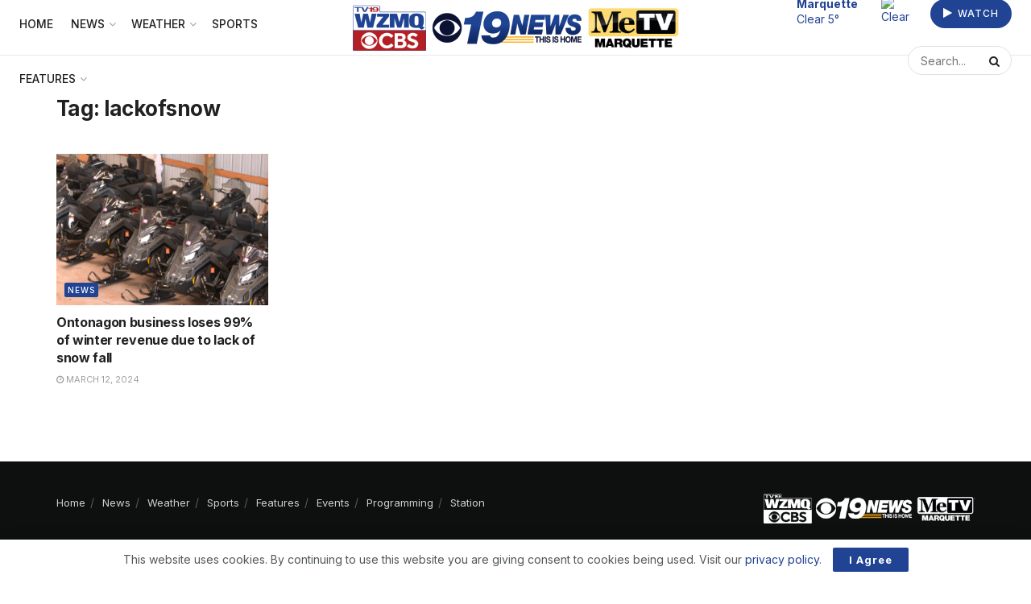

--- FILE ---
content_type: text/html; charset=UTF-8
request_url: https://wzmq19.com/tag/lackofsnow/
body_size: 23466
content:
<!doctype html>
<!--[if lt IE 7]> <html class="no-js lt-ie9 lt-ie8 lt-ie7" lang="en-US" prefix="og: https://ogp.me/ns#"> <![endif]-->
<!--[if IE 7]>    <html class="no-js lt-ie9 lt-ie8" lang="en-US" prefix="og: https://ogp.me/ns#"> <![endif]-->
<!--[if IE 8]>    <html class="no-js lt-ie9" lang="en-US" prefix="og: https://ogp.me/ns#"> <![endif]-->
<!--[if IE 9]>    <html class="no-js lt-ie10" lang="en-US" prefix="og: https://ogp.me/ns#"> <![endif]-->
<!--[if gt IE 8]><!--> <html class="no-js" lang="en-US" prefix="og: https://ogp.me/ns#"> <!--<![endif]-->
<head>
    <meta http-equiv="Content-Type" content="text/html; charset=UTF-8" />
    <meta name='viewport' content='width=device-width, initial-scale=1, user-scalable=yes' />
    <link rel="profile" href="http://gmpg.org/xfn/11" />
    <link rel="pingback" href="https://wzmq19.com/xmlrpc.php" />
    
<!-- Ads Integration (opscobid) -->
<link rel="stylesheet" type="text/css" href="https://htlbid.com/v3/lillybroadcasting.com/opscobid.css" />
<script async src="https://htlbid.com/v3/lillybroadcasting.com/opscobid.js"></script>
<script>
  window.opscobid = window.opscobid || {};
  opscobid.cmd = opscobid.cmd || [];
  opscobid.cmd.push(function() {
    try {
      var t = {"is_testing":"no","is_home":"no","category":["lackofsnow"],"keywords":[],"asset_id":"11492"};

      // Apply server-built targeting
      Object.keys(t).forEach(function(k){
        opscobid.setTargeting(String(k), t[k]);
      });

      // More granular browser detection
      function detectBrowserName() {
        var ua = (navigator.userAgent || "");
        var uaL = ua.toLowerCase();

        var isIOS = /iphone|ipad|ipod/i.test(ua);
        var isIPadOS13Plus = (navigator.platform === "MacIntel" && navigator.maxTouchPoints && navigator.maxTouchPoints > 1);
        if (isIPadOS13Plus) isIOS = true;

        var isAndroid = /android/i.test(ua);
        var isEdg = /edg\//i.test(ua);
        var isEdgeIOS = /edgios/i.test(ua);
        var isEdgeA = /edga/i.test(ua);

        var isOPR = /opr\//i.test(ua) || /opera/i.test(ua);
        var isSamsung = /samsungbrowser\//i.test(ua);
        var isUCBrowser = /ucbrowser\//i.test(ua);
        var isVivaldi = /vivaldi/i.test(uaL);
        var isDuckDuckGo = /duckduckgo/i.test(uaL);
        var isYaBrowser = /yabrowser/i.test(uaL);

        var isFxiOS = /fxios/i.test(ua);
        var isFirefox = /firefox\//i.test(ua);

        var isCriOS = /crios/i.test(ua); // Chrome on iOS
        var isChrome = /chrome\//i.test(ua) && !isEdg && !isOPR && !isSamsung && !isUCBrowser && !isYaBrowser;
        var isChromium = /chromium\//i.test(ua);

        var isSafari = /safari/i.test(uaL) && !isChrome && !isChromium && !isCriOS && !isFxiOS && !isEdg && !isOPR && !isSamsung && !isUCBrowser;

        var isIE = /msie|trident\//i.test(uaL);

        // Brave is tricky; best-effort
        var isBrave = /brave/i.test(uaL) || (navigator.brave && typeof navigator.brave.isBrave === "function");

        var name = "Other";

        if (isIE) name = "IE";
        else if (isEdgeIOS) name = "Edge iOS";
        else if (isEdgeA) name = "Edge Android";
        else if (isEdg) name = "Edge";
        else if (isOPR) name = isAndroid ? "Opera Android" : "Opera";
        else if (isSamsung) name = "Samsung Internet";
        else if (isUCBrowser) name = "UC Browser";
        else if (isYaBrowser) name = "Yandex Browser";
        else if (isDuckDuckGo) name = isIOS ? "DuckDuckGo iOS" : "DuckDuckGo";
        else if (isVivaldi) name = "Vivaldi";
        else if (isBrave) name = "Brave";
        else if (isFxiOS) name = "Firefox iOS";
        else if (isFirefox) name = isAndroid ? "Firefox Android" : "Firefox";
        else if (isCriOS) name = "Chrome iOS";
        else if (isChrome) name = isAndroid ? "Chrome Android" : "Chrome";
        else if (isSafari) name = isIOS ? "Mobile Safari" : "Safari";

        if (name === "Other") {
          if (isIOS) name = "iOS WebView/Other";
          else if (isAndroid) name = "Android WebView/Other";
        }

        return name;
      }

      function detectOS() {
        var ua = (navigator.userAgent || "");
        var uaL = ua.toLowerCase();

        var isIPadOS13Plus = (navigator.platform === "MacIntel" && navigator.maxTouchPoints && navigator.maxTouchPoints > 1);
        if (/iphone|ipad|ipod/i.test(ua) || isIPadOS13Plus) return "iOS";
        if (/android/i.test(uaL)) return "Android";

        // Windows versions
        if (/windows nt/i.test(uaL)) return "Windows";

        // macOS (exclude iPadOS13+ case handled above)
        if (/macintosh|mac os x/i.test(uaL)) return "macOS";

        // ChromeOS
        if (/cros/i.test(uaL)) return "ChromeOS";

        // Linux (includes many devices; if Android not matched above)
        if (/linux/i.test(uaL)) return "Linux";

        return "Other";
      }

      function detectDeviceType() {
        var ua = (navigator.userAgent || "");
        var uaL = ua.toLowerCase();

        // iPadOS 13+ reports as Mac sometimes
        var isIPadOS13Plus = (navigator.platform === "MacIntel" && navigator.maxTouchPoints && navigator.maxTouchPoints > 1);

        var isTabletUA =
          isIPadOS13Plus ||
          /ipad|tablet|kindle|silk/i.test(uaL) ||                 // iPad / generic tablet / Kindle / Silk
          (/android/i.test(uaL) && !/mobi/i.test(uaL));           // Android tablet often lacks "mobi"

        var isMobileUA =
          /mobi|mobile|iphone|ipod|windows phone/i.test(uaL) ||   // common mobile tokens
          (/android/i.test(uaL) && /mobi/i.test(uaL));            // Android phones usually include "mobi"

        if (isTabletUA) return "tablet";
        if (isMobileUA) return "mobile";
        return "desktop";
      }

      var browserName = detectBrowserName();
      var osName = detectOS();
      var deviceType = detectDeviceType();

      opscobid.setTargeting("browser", browserName);
      opscobid.setTargeting("os", osName);
      opscobid.setTargeting("device_type", deviceType);

      
      opscobid.layout();
    } catch (e) {
          }
  });
</script>
<!-- /Ads Integration (opscobid) -->

<!-- UDM Ad Suppressor (Global) -->
<style id="udm-ad-suppressor-css">
/* Primary target */
.udm-ad { display:none !important; visibility:hidden !important; opacity:0 !important; pointer-events:none !important; }

/* UDM often uses lots of udm-* helpers */
.udmIgnore, [class*="udm-"] { pointer-events:none !important; }

/* If they force fixed overlays, neutralize them */
.udm-ad, [class*="udm-"] { max-height:0 !important; max-width:0 !important; overflow:hidden !important; }

/* Safety: common fixed footer/overlay pattern */
#slider-middle-728x90, [id*="udm"], [id*="slider-middle"] { display:none !important; }
</style>

<!-- UDM Ad Suppressor (Global) -->
<script id="udm-ad-suppressor-js">
(function() {
  'use strict';

  var BAD_SRC = ["underdog.media","bid.underdog.media","integralads"] || [];
  var BLOCK_NETWORK = false;

  function srcLooksBad(url) {
    if (!url) return false;
    url = String(url).toLowerCase();
    for (var i = 0; i < BAD_SRC.length; i++) {
      if (url.indexOf(String(BAD_SRC[i]).toLowerCase()) !== -1) return true;
    }
    return false;
  }

  // Core removal rules: remove anything with udm-ad OR any class that starts with/contains udm-
  function isUDMNode(el) {
    if (!el || el.nodeType !== 1) return false;
    var cls = (el.getAttribute('class') || '').toLowerCase();
    var id  = (el.getAttribute('id') || '').toLowerCase();

    // Hard requirement: remove all .udm-ad
    if (cls.indexOf('udm-ad') !== -1) return true;

    // Common supporting wrappers/helpers
    if (cls.indexOf('udmignore') !== -1) return true;
    if (cls.indexOf('udm-') !== -1) return true; // catches udm-show-*, udm-shadow, etc.

    // Sometimes IDs include udm/slider patterns
    if (id.indexOf('udm') !== -1) return true;
    if (id.indexOf('slider-middle') !== -1) return true;

    // Remove media tags sourcing from known UDM domains
    var src = el.getAttribute('src') || el.getAttribute('href') || '';
    if (srcLooksBad(src)) return true;

    // Some iframes include identifying attributes
    if (el.tagName === 'IFRAME') {
      var integralas = el.getAttribute('data-integralas-id');
      if (integralas) return true;
    }

    return false;
  }

  function removeNode(el) {
    try {
      if (el && el.parentNode) el.parentNode.removeChild(el);
    } catch (e) {}
  }

  function sweep(root) {
    try {
      root = root || document;

      // 1) Remove explicit udm-ad blocks fast
      var a = root.querySelectorAll('.udm-ad');
      for (var i = 0; i < a.length; i++) removeNode(a[i]);

      // 2) Remove anything with udm-* class (broad net)
      var b = root.querySelectorAll('[class*="udm-"]');
      for (var j = 0; j < b.length; j++) removeNode(b[j]);

      // 3) Remove udmIgnore helpers too
      var c = root.querySelectorAll('.udmIgnore');
      for (var k = 0; k < c.length; k++) removeNode(c[k]);

      // 4) Remove iframes/scripts/images that source UDM domains
      var tags = root.querySelectorAll('iframe[src], script[src], img[src], link[href]');
      for (var t = 0; t < tags.length; t++) {
        var el = tags[t];
        var u = el.getAttribute('src') || el.getAttribute('href') || '';
        if (srcLooksBad(u)) removeNode(el);
      }

      // 5) One more pass: remove any newly added node that matches the heuristic
      // (This covers weird wrappers that don’t match the querySelector patterns above.)
      var all = root.querySelectorAll('*');
      for (var z = 0; z < all.length; z++) {
        if (isUDMNode(all[z])) removeNode(all[z]);
      }
    } catch (e) {}
  }

  // Optional: block network calls (aggressive, OFF by default)
  function installNetworkBlocks() {
    if (!BLOCK_NETWORK) return;

    // fetch
    if (window.fetch) {
      var _fetch = window.fetch;
      window.fetch = function(input, init) {
        try {
          var url = (typeof input === 'string') ? input : (input && input.url);
          if (srcLooksBad(url)) return Promise.resolve(new Response('', { status: 204 }));
        } catch (e) {}
        return _fetch.apply(this, arguments);
      };
    }

    // XHR
    var _open = XMLHttpRequest.prototype.open;
    XMLHttpRequest.prototype.open = function(method, url) {
      try {
        if (srcLooksBad(url)) {
          // Redirect to harmless blank
          return _open.call(this, method, 'about:blank', true);
        }
      } catch (e) {}
      return _open.apply(this, arguments);
    };
  }

  installNetworkBlocks();

  // Run early + on ready
  sweep(document);
  if (document.readyState === 'loading') {
    document.addEventListener('DOMContentLoaded', function(){ sweep(document); }, { once: true });
  }

  // Keep sweeping on injections
  var scheduled = false;
  function scheduleSweep() {
    if (scheduled) return;
    scheduled = true;
    (window.requestAnimationFrame || window.setTimeout)(function() {
      scheduled = false;
      sweep(document);
    }, 16);
  }

  var obs = new MutationObserver(function(mutations) {
    for (var i = 0; i < mutations.length; i++) {
      var m = mutations[i];
      if (m.addedNodes && m.addedNodes.length) {
        // Fast check: if any added node looks like UDM, sweep.
        for (var j = 0; j < m.addedNodes.length; j++) {
          var n = m.addedNodes[j];
          if (n && n.nodeType === 1 && (isUDMNode(n) || (n.querySelector && (n.querySelector('.udm-ad,[class*="udm-"],.udmIgnore'))))) {
            scheduleSweep();
            return;
          }
        }
        // Otherwise still sweep occasionally because some inject deep.
        scheduleSweep();
      }
    }
  });

  obs.observe(document.documentElement, { childList: true, subtree: true });
})();
</script>
			<script type="text/javascript">
			  var jnews_ajax_url = '/?ajax-request=jnews'
			</script>
			<script type="text/javascript">;window.jnews=window.jnews||{},window.jnews.library=window.jnews.library||{},window.jnews.library=function(){"use strict";var e=this;e.win=window,e.doc=document,e.noop=function(){},e.globalBody=e.doc.getElementsByTagName("body")[0],e.globalBody=e.globalBody?e.globalBody:e.doc,e.win.jnewsDataStorage=e.win.jnewsDataStorage||{_storage:new WeakMap,put:function(e,t,n){this._storage.has(e)||this._storage.set(e,new Map),this._storage.get(e).set(t,n)},get:function(e,t){return this._storage.get(e).get(t)},has:function(e,t){return this._storage.has(e)&&this._storage.get(e).has(t)},remove:function(e,t){var n=this._storage.get(e).delete(t);return 0===!this._storage.get(e).size&&this._storage.delete(e),n}},e.windowWidth=function(){return e.win.innerWidth||e.docEl.clientWidth||e.globalBody.clientWidth},e.windowHeight=function(){return e.win.innerHeight||e.docEl.clientHeight||e.globalBody.clientHeight},e.requestAnimationFrame=e.win.requestAnimationFrame||e.win.webkitRequestAnimationFrame||e.win.mozRequestAnimationFrame||e.win.msRequestAnimationFrame||window.oRequestAnimationFrame||function(e){return setTimeout(e,1e3/60)},e.cancelAnimationFrame=e.win.cancelAnimationFrame||e.win.webkitCancelAnimationFrame||e.win.webkitCancelRequestAnimationFrame||e.win.mozCancelAnimationFrame||e.win.msCancelRequestAnimationFrame||e.win.oCancelRequestAnimationFrame||function(e){clearTimeout(e)},e.classListSupport="classList"in document.createElement("_"),e.hasClass=e.classListSupport?function(e,t){return e.classList.contains(t)}:function(e,t){return e.className.indexOf(t)>=0},e.addClass=e.classListSupport?function(t,n){e.hasClass(t,n)||t.classList.add(n)}:function(t,n){e.hasClass(t,n)||(t.className+=" "+n)},e.removeClass=e.classListSupport?function(t,n){e.hasClass(t,n)&&t.classList.remove(n)}:function(t,n){e.hasClass(t,n)&&(t.className=t.className.replace(n,""))},e.objKeys=function(e){var t=[];for(var n in e)Object.prototype.hasOwnProperty.call(e,n)&&t.push(n);return t},e.isObjectSame=function(e,t){var n=!0;return JSON.stringify(e)!==JSON.stringify(t)&&(n=!1),n},e.extend=function(){for(var e,t,n,o=arguments[0]||{},i=1,a=arguments.length;i<a;i++)if(null!==(e=arguments[i]))for(t in e)o!==(n=e[t])&&void 0!==n&&(o[t]=n);return o},e.dataStorage=e.win.jnewsDataStorage,e.isVisible=function(e){return 0!==e.offsetWidth&&0!==e.offsetHeight||e.getBoundingClientRect().length},e.getHeight=function(e){return e.offsetHeight||e.clientHeight||e.getBoundingClientRect().height},e.getWidth=function(e){return e.offsetWidth||e.clientWidth||e.getBoundingClientRect().width},e.supportsPassive=!1;try{var t=Object.defineProperty({},"passive",{get:function(){e.supportsPassive=!0}});"createEvent"in e.doc?e.win.addEventListener("test",null,t):"fireEvent"in e.doc&&e.win.attachEvent("test",null)}catch(e){}e.passiveOption=!!e.supportsPassive&&{passive:!0},e.setStorage=function(e,t){e="jnews-"+e;var n={expired:Math.floor(((new Date).getTime()+432e5)/1e3)};t=Object.assign(n,t);localStorage.setItem(e,JSON.stringify(t))},e.getStorage=function(e){e="jnews-"+e;var t=localStorage.getItem(e);return null!==t&&0<t.length?JSON.parse(localStorage.getItem(e)):{}},e.expiredStorage=function(){var t,n="jnews-";for(var o in localStorage)o.indexOf(n)>-1&&"undefined"!==(t=e.getStorage(o.replace(n,""))).expired&&t.expired<Math.floor((new Date).getTime()/1e3)&&localStorage.removeItem(o)},e.addEvents=function(t,n,o){for(var i in n){var a=["touchstart","touchmove"].indexOf(i)>=0&&!o&&e.passiveOption;"createEvent"in e.doc?t.addEventListener(i,n[i],a):"fireEvent"in e.doc&&t.attachEvent("on"+i,n[i])}},e.removeEvents=function(t,n){for(var o in n)"createEvent"in e.doc?t.removeEventListener(o,n[o]):"fireEvent"in e.doc&&t.detachEvent("on"+o,n[o])},e.triggerEvents=function(t,n,o){var i;o=o||{detail:null};return"createEvent"in e.doc?(!(i=e.doc.createEvent("CustomEvent")||new CustomEvent(n)).initCustomEvent||i.initCustomEvent(n,!0,!1,o),void t.dispatchEvent(i)):"fireEvent"in e.doc?((i=e.doc.createEventObject()).eventType=n,void t.fireEvent("on"+i.eventType,i)):void 0},e.getParents=function(t,n){void 0===n&&(n=e.doc);for(var o=[],i=t.parentNode,a=!1;!a;)if(i){var r=i;r.querySelectorAll(n).length?a=!0:(o.push(r),i=r.parentNode)}else o=[],a=!0;return o},e.forEach=function(e,t,n){for(var o=0,i=e.length;o<i;o++)t.call(n,e[o],o)},e.getText=function(e){return e.innerText||e.textContent},e.setText=function(e,t){var n="object"==typeof t?t.innerText||t.textContent:t;e.innerText&&(e.innerText=n),e.textContent&&(e.textContent=n)},e.httpBuildQuery=function(t){return e.objKeys(t).reduce(function t(n){var o=arguments.length>1&&void 0!==arguments[1]?arguments[1]:null;return function(i,a){var r=n[a];a=encodeURIComponent(a);var s=o?"".concat(o,"[").concat(a,"]"):a;return null==r||"function"==typeof r?(i.push("".concat(s,"=")),i):["number","boolean","string"].includes(typeof r)?(i.push("".concat(s,"=").concat(encodeURIComponent(r))),i):(i.push(e.objKeys(r).reduce(t(r,s),[]).join("&")),i)}}(t),[]).join("&")},e.get=function(t,n,o,i){return o="function"==typeof o?o:e.noop,e.ajax("GET",t,n,o,i)},e.post=function(t,n,o,i){return o="function"==typeof o?o:e.noop,e.ajax("POST",t,n,o,i)},e.ajax=function(t,n,o,i,a){var r=new XMLHttpRequest,s=n,c=e.httpBuildQuery(o);if(t=-1!=["GET","POST"].indexOf(t)?t:"GET",r.open(t,s+("GET"==t?"?"+c:""),!0),"POST"==t&&r.setRequestHeader("Content-type","application/x-www-form-urlencoded"),r.setRequestHeader("X-Requested-With","XMLHttpRequest"),r.onreadystatechange=function(){4===r.readyState&&200<=r.status&&300>r.status&&"function"==typeof i&&i.call(void 0,r.response)},void 0!==a&&!a){return{xhr:r,send:function(){r.send("POST"==t?c:null)}}}return r.send("POST"==t?c:null),{xhr:r}},e.scrollTo=function(t,n,o){function i(e,t,n){this.start=this.position(),this.change=e-this.start,this.currentTime=0,this.increment=20,this.duration=void 0===n?500:n,this.callback=t,this.finish=!1,this.animateScroll()}return Math.easeInOutQuad=function(e,t,n,o){return(e/=o/2)<1?n/2*e*e+t:-n/2*(--e*(e-2)-1)+t},i.prototype.stop=function(){this.finish=!0},i.prototype.move=function(t){e.doc.documentElement.scrollTop=t,e.globalBody.parentNode.scrollTop=t,e.globalBody.scrollTop=t},i.prototype.position=function(){return e.doc.documentElement.scrollTop||e.globalBody.parentNode.scrollTop||e.globalBody.scrollTop},i.prototype.animateScroll=function(){this.currentTime+=this.increment;var t=Math.easeInOutQuad(this.currentTime,this.start,this.change,this.duration);this.move(t),this.currentTime<this.duration&&!this.finish?e.requestAnimationFrame.call(e.win,this.animateScroll.bind(this)):this.callback&&"function"==typeof this.callback&&this.callback()},new i(t,n,o)},e.unwrap=function(t){var n,o=t;e.forEach(t,(function(e,t){n?n+=e:n=e})),o.replaceWith(n)},e.performance={start:function(e){performance.mark(e+"Start")},stop:function(e){performance.mark(e+"End"),performance.measure(e,e+"Start",e+"End")}},e.fps=function(){var t=0,n=0,o=0;!function(){var i=t=0,a=0,r=0,s=document.getElementById("fpsTable"),c=function(t){void 0===document.getElementsByTagName("body")[0]?e.requestAnimationFrame.call(e.win,(function(){c(t)})):document.getElementsByTagName("body")[0].appendChild(t)};null===s&&((s=document.createElement("div")).style.position="fixed",s.style.top="120px",s.style.left="10px",s.style.width="100px",s.style.height="20px",s.style.border="1px solid black",s.style.fontSize="11px",s.style.zIndex="100000",s.style.backgroundColor="white",s.id="fpsTable",c(s));var l=function(){o++,n=Date.now(),(a=(o/(r=(n-t)/1e3)).toPrecision(2))!=i&&(i=a,s.innerHTML=i+"fps"),1<r&&(t=n,o=0),e.requestAnimationFrame.call(e.win,l)};l()}()},e.instr=function(e,t){for(var n=0;n<t.length;n++)if(-1!==e.toLowerCase().indexOf(t[n].toLowerCase()))return!0},e.winLoad=function(t,n){function o(o){if("complete"===e.doc.readyState||"interactive"===e.doc.readyState)return!o||n?setTimeout(t,n||1):t(o),1}o()||e.addEvents(e.win,{load:o})},e.docReady=function(t,n){function o(o){if("complete"===e.doc.readyState||"interactive"===e.doc.readyState)return!o||n?setTimeout(t,n||1):t(o),1}o()||e.addEvents(e.doc,{DOMContentLoaded:o})},e.fireOnce=function(){e.docReady((function(){e.assets=e.assets||[],e.assets.length&&(e.boot(),e.load_assets())}),50)},e.boot=function(){e.length&&e.doc.querySelectorAll("style[media]").forEach((function(e){"not all"==e.getAttribute("media")&&e.removeAttribute("media")}))},e.create_js=function(t,n){var o=e.doc.createElement("script");switch(o.setAttribute("src",t),n){case"defer":o.setAttribute("defer",!0);break;case"async":o.setAttribute("async",!0);break;case"deferasync":o.setAttribute("defer",!0),o.setAttribute("async",!0)}e.globalBody.appendChild(o)},e.load_assets=function(){"object"==typeof e.assets&&e.forEach(e.assets.slice(0),(function(t,n){var o="";t.defer&&(o+="defer"),t.async&&(o+="async"),e.create_js(t.url,o);var i=e.assets.indexOf(t);i>-1&&e.assets.splice(i,1)})),e.assets=jnewsoption.au_scripts=window.jnewsads=[]},e.setCookie=function(e,t,n){var o="";if(n){var i=new Date;i.setTime(i.getTime()+24*n*60*60*1e3),o="; expires="+i.toUTCString()}document.cookie=e+"="+(t||"")+o+"; path=/"},e.getCookie=function(e){for(var t=e+"=",n=document.cookie.split(";"),o=0;o<n.length;o++){for(var i=n[o];" "==i.charAt(0);)i=i.substring(1,i.length);if(0==i.indexOf(t))return i.substring(t.length,i.length)}return null},e.eraseCookie=function(e){document.cookie=e+"=; Path=/; Expires=Thu, 01 Jan 1970 00:00:01 GMT;"},e.docReady((function(){e.globalBody=e.globalBody==e.doc?e.doc.getElementsByTagName("body")[0]:e.globalBody,e.globalBody=e.globalBody?e.globalBody:e.doc})),e.winLoad((function(){e.winLoad((function(){var t=!1;if(void 0!==window.jnewsadmin)if(void 0!==window.file_version_checker){var n=e.objKeys(window.file_version_checker);n.length?n.forEach((function(e){t||"10.0.4"===window.file_version_checker[e]||(t=!0)})):t=!0}else t=!0;t&&(window.jnewsHelper.getMessage(),window.jnewsHelper.getNotice())}),2500)}))},window.jnews.library=new window.jnews.library;</script>
<!-- Search Engine Optimization by Rank Math - https://rankmath.com/ -->
<title>lackofsnow &raquo; WZMQ 19 News | CBS | MeTV Marquette</title>
<meta name="robots" content="follow, noindex"/>
<meta property="og:locale" content="en_US" />
<meta property="og:type" content="article" />
<meta property="og:title" content="lackofsnow &raquo; WZMQ 19 News | CBS | MeTV Marquette" />
<meta property="og:url" content="https://wzmq19.com/tag/lackofsnow/" />
<meta property="og:site_name" content="WZMQ 19 News | CBS | MeTV Marquette" />
<meta property="article:publisher" content="https://www.facebook.com/wzmq19" />
<meta property="og:image" content="https://wzmq19.com/wp-content/uploads/2022/01/WZMQ-CBS-Stacked-Logo.png" />
<meta property="og:image:secure_url" content="https://wzmq19.com/wp-content/uploads/2022/01/WZMQ-CBS-Stacked-Logo.png" />
<meta property="og:image:width" content="1933" />
<meta property="og:image:height" content="1275" />
<meta property="og:image:type" content="image/png" />
<meta name="twitter:card" content="summary_large_image" />
<meta name="twitter:title" content="lackofsnow &raquo; WZMQ 19 News | CBS | MeTV Marquette" />
<meta name="twitter:site" content="@wzmq19" />
<meta name="twitter:image" content="https://wzmq19.com/wp-content/uploads/2022/01/WZMQ-CBS-Stacked-Logo.png" />
<meta name="twitter:label1" content="Posts" />
<meta name="twitter:data1" content="1" />
<!-- /Rank Math WordPress SEO plugin -->

<link rel='dns-prefetch' href='//www.googletagmanager.com' />
<link rel='dns-prefetch' href='//fonts.googleapis.com' />
<link rel='preconnect' href='https://fonts.gstatic.com' />
<link rel="alternate" type="application/rss+xml" title="WZMQ 19 News | CBS | MeTV Marquette &raquo; Feed" href="https://wzmq19.com/feed/" />
<link rel="alternate" type="application/rss+xml" title="WZMQ 19 News | CBS | MeTV Marquette &raquo; Comments Feed" href="https://wzmq19.com/comments/feed/" />
<link rel="alternate" type="application/rss+xml" title="WZMQ 19 News | CBS | MeTV Marquette &raquo; lackofsnow Tag Feed" href="https://wzmq19.com/tag/lackofsnow/feed/" />
<style id='wp-img-auto-sizes-contain-inline-css' type='text/css'>
img:is([sizes=auto i],[sizes^="auto," i]){contain-intrinsic-size:3000px 1500px}
/*# sourceURL=wp-img-auto-sizes-contain-inline-css */
</style>
<style id='wp-emoji-styles-inline-css' type='text/css'>

	img.wp-smiley, img.emoji {
		display: inline !important;
		border: none !important;
		box-shadow: none !important;
		height: 1em !important;
		width: 1em !important;
		margin: 0 0.07em !important;
		vertical-align: -0.1em !important;
		background: none !important;
		padding: 0 !important;
	}
/*# sourceURL=wp-emoji-styles-inline-css */
</style>
<link rel='stylesheet' id='wp-block-library-css' href='https://wzmq19.com/wp-content/plugins/gutenberg/build/styles/block-library/style.min.css?ver=22.4.2' type='text/css' media='all' />
<style id='classic-theme-styles-inline-css' type='text/css'>
.wp-block-button__link{background-color:#32373c;border-radius:9999px;box-shadow:none;color:#fff;font-size:1.125em;padding:calc(.667em + 2px) calc(1.333em + 2px);text-decoration:none}.wp-block-file__button{background:#32373c;color:#fff}.wp-block-accordion-heading{margin:0}.wp-block-accordion-heading__toggle{background-color:inherit!important;color:inherit!important}.wp-block-accordion-heading__toggle:not(:focus-visible){outline:none}.wp-block-accordion-heading__toggle:focus,.wp-block-accordion-heading__toggle:hover{background-color:inherit!important;border:none;box-shadow:none;color:inherit;padding:var(--wp--preset--spacing--20,1em) 0;text-decoration:none}.wp-block-accordion-heading__toggle:focus-visible{outline:auto;outline-offset:0}
/*# sourceURL=https://wzmq19.com/wp-content/plugins/gutenberg/build/styles/block-library/classic.min.css */
</style>
<link rel='stylesheet' id='jnews-faq-css' href='https://wzmq19.com/wp-content/plugins/jnews-essential/assets/css/faq.css?ver=12.0.3' type='text/css' media='all' />
<style id='feedzy-rss-feeds-loop-style-inline-css' type='text/css'>
.wp-block-feedzy-rss-feeds-loop{display:grid;gap:24px;grid-template-columns:repeat(1,1fr)}@media(min-width:782px){.wp-block-feedzy-rss-feeds-loop.feedzy-loop-columns-2,.wp-block-feedzy-rss-feeds-loop.feedzy-loop-columns-3,.wp-block-feedzy-rss-feeds-loop.feedzy-loop-columns-4,.wp-block-feedzy-rss-feeds-loop.feedzy-loop-columns-5{grid-template-columns:repeat(2,1fr)}}@media(min-width:960px){.wp-block-feedzy-rss-feeds-loop.feedzy-loop-columns-2{grid-template-columns:repeat(2,1fr)}.wp-block-feedzy-rss-feeds-loop.feedzy-loop-columns-3{grid-template-columns:repeat(3,1fr)}.wp-block-feedzy-rss-feeds-loop.feedzy-loop-columns-4{grid-template-columns:repeat(4,1fr)}.wp-block-feedzy-rss-feeds-loop.feedzy-loop-columns-5{grid-template-columns:repeat(5,1fr)}}.wp-block-feedzy-rss-feeds-loop .wp-block-image.is-style-rounded img{border-radius:9999px}.wp-block-feedzy-rss-feeds-loop .wp-block-image:has(:is(img:not([src]),img[src=""])){display:none}

/*# sourceURL=https://wzmq19.com/wp-content/plugins/feedzy-rss-feeds/build/loop/style-index.css */
</style>
<style id='global-styles-inline-css' type='text/css'>
:root{--wp--preset--aspect-ratio--square: 1;--wp--preset--aspect-ratio--4-3: 4/3;--wp--preset--aspect-ratio--3-4: 3/4;--wp--preset--aspect-ratio--3-2: 3/2;--wp--preset--aspect-ratio--2-3: 2/3;--wp--preset--aspect-ratio--16-9: 16/9;--wp--preset--aspect-ratio--9-16: 9/16;--wp--preset--color--black: #000000;--wp--preset--color--cyan-bluish-gray: #abb8c3;--wp--preset--color--white: #ffffff;--wp--preset--color--pale-pink: #f78da7;--wp--preset--color--vivid-red: #cf2e2e;--wp--preset--color--luminous-vivid-orange: #ff6900;--wp--preset--color--luminous-vivid-amber: #fcb900;--wp--preset--color--light-green-cyan: #7bdcb5;--wp--preset--color--vivid-green-cyan: #00d084;--wp--preset--color--pale-cyan-blue: #8ed1fc;--wp--preset--color--vivid-cyan-blue: #0693e3;--wp--preset--color--vivid-purple: #9b51e0;--wp--preset--gradient--vivid-cyan-blue-to-vivid-purple: linear-gradient(135deg,rgb(6,147,227) 0%,rgb(155,81,224) 100%);--wp--preset--gradient--light-green-cyan-to-vivid-green-cyan: linear-gradient(135deg,rgb(122,220,180) 0%,rgb(0,208,130) 100%);--wp--preset--gradient--luminous-vivid-amber-to-luminous-vivid-orange: linear-gradient(135deg,rgb(252,185,0) 0%,rgb(255,105,0) 100%);--wp--preset--gradient--luminous-vivid-orange-to-vivid-red: linear-gradient(135deg,rgb(255,105,0) 0%,rgb(207,46,46) 100%);--wp--preset--gradient--very-light-gray-to-cyan-bluish-gray: linear-gradient(135deg,rgb(238,238,238) 0%,rgb(169,184,195) 100%);--wp--preset--gradient--cool-to-warm-spectrum: linear-gradient(135deg,rgb(74,234,220) 0%,rgb(151,120,209) 20%,rgb(207,42,186) 40%,rgb(238,44,130) 60%,rgb(251,105,98) 80%,rgb(254,248,76) 100%);--wp--preset--gradient--blush-light-purple: linear-gradient(135deg,rgb(255,206,236) 0%,rgb(152,150,240) 100%);--wp--preset--gradient--blush-bordeaux: linear-gradient(135deg,rgb(254,205,165) 0%,rgb(254,45,45) 50%,rgb(107,0,62) 100%);--wp--preset--gradient--luminous-dusk: linear-gradient(135deg,rgb(255,203,112) 0%,rgb(199,81,192) 50%,rgb(65,88,208) 100%);--wp--preset--gradient--pale-ocean: linear-gradient(135deg,rgb(255,245,203) 0%,rgb(182,227,212) 50%,rgb(51,167,181) 100%);--wp--preset--gradient--electric-grass: linear-gradient(135deg,rgb(202,248,128) 0%,rgb(113,206,126) 100%);--wp--preset--gradient--midnight: linear-gradient(135deg,rgb(2,3,129) 0%,rgb(40,116,252) 100%);--wp--preset--font-size--small: 13px;--wp--preset--font-size--medium: 20px;--wp--preset--font-size--large: 36px;--wp--preset--font-size--x-large: 42px;--wp--preset--spacing--20: 0.44rem;--wp--preset--spacing--30: 0.67rem;--wp--preset--spacing--40: 1rem;--wp--preset--spacing--50: 1.5rem;--wp--preset--spacing--60: 2.25rem;--wp--preset--spacing--70: 3.38rem;--wp--preset--spacing--80: 5.06rem;--wp--preset--shadow--natural: 6px 6px 9px rgba(0, 0, 0, 0.2);--wp--preset--shadow--deep: 12px 12px 50px rgba(0, 0, 0, 0.4);--wp--preset--shadow--sharp: 6px 6px 0px rgba(0, 0, 0, 0.2);--wp--preset--shadow--outlined: 6px 6px 0px -3px rgb(255, 255, 255), 6px 6px rgb(0, 0, 0);--wp--preset--shadow--crisp: 6px 6px 0px rgb(0, 0, 0);}:where(body) { margin: 0; }:where(.is-layout-flex){gap: 0.5em;}:where(.is-layout-grid){gap: 0.5em;}body .is-layout-flex{display: flex;}.is-layout-flex{flex-wrap: wrap;align-items: center;}.is-layout-flex > :is(*, div){margin: 0;}body .is-layout-grid{display: grid;}.is-layout-grid > :is(*, div){margin: 0;}body{padding-top: 0px;padding-right: 0px;padding-bottom: 0px;padding-left: 0px;}:root :where(.wp-element-button, .wp-block-button__link){background-color: #32373c;border-width: 0;color: #fff;font-family: inherit;font-size: inherit;font-style: inherit;font-weight: inherit;letter-spacing: inherit;line-height: inherit;padding-top: calc(0.667em + 2px);padding-right: calc(1.333em + 2px);padding-bottom: calc(0.667em + 2px);padding-left: calc(1.333em + 2px);text-decoration: none;text-transform: inherit;}.has-black-color{color: var(--wp--preset--color--black) !important;}.has-cyan-bluish-gray-color{color: var(--wp--preset--color--cyan-bluish-gray) !important;}.has-white-color{color: var(--wp--preset--color--white) !important;}.has-pale-pink-color{color: var(--wp--preset--color--pale-pink) !important;}.has-vivid-red-color{color: var(--wp--preset--color--vivid-red) !important;}.has-luminous-vivid-orange-color{color: var(--wp--preset--color--luminous-vivid-orange) !important;}.has-luminous-vivid-amber-color{color: var(--wp--preset--color--luminous-vivid-amber) !important;}.has-light-green-cyan-color{color: var(--wp--preset--color--light-green-cyan) !important;}.has-vivid-green-cyan-color{color: var(--wp--preset--color--vivid-green-cyan) !important;}.has-pale-cyan-blue-color{color: var(--wp--preset--color--pale-cyan-blue) !important;}.has-vivid-cyan-blue-color{color: var(--wp--preset--color--vivid-cyan-blue) !important;}.has-vivid-purple-color{color: var(--wp--preset--color--vivid-purple) !important;}.has-black-background-color{background-color: var(--wp--preset--color--black) !important;}.has-cyan-bluish-gray-background-color{background-color: var(--wp--preset--color--cyan-bluish-gray) !important;}.has-white-background-color{background-color: var(--wp--preset--color--white) !important;}.has-pale-pink-background-color{background-color: var(--wp--preset--color--pale-pink) !important;}.has-vivid-red-background-color{background-color: var(--wp--preset--color--vivid-red) !important;}.has-luminous-vivid-orange-background-color{background-color: var(--wp--preset--color--luminous-vivid-orange) !important;}.has-luminous-vivid-amber-background-color{background-color: var(--wp--preset--color--luminous-vivid-amber) !important;}.has-light-green-cyan-background-color{background-color: var(--wp--preset--color--light-green-cyan) !important;}.has-vivid-green-cyan-background-color{background-color: var(--wp--preset--color--vivid-green-cyan) !important;}.has-pale-cyan-blue-background-color{background-color: var(--wp--preset--color--pale-cyan-blue) !important;}.has-vivid-cyan-blue-background-color{background-color: var(--wp--preset--color--vivid-cyan-blue) !important;}.has-vivid-purple-background-color{background-color: var(--wp--preset--color--vivid-purple) !important;}.has-black-border-color{border-color: var(--wp--preset--color--black) !important;}.has-cyan-bluish-gray-border-color{border-color: var(--wp--preset--color--cyan-bluish-gray) !important;}.has-white-border-color{border-color: var(--wp--preset--color--white) !important;}.has-pale-pink-border-color{border-color: var(--wp--preset--color--pale-pink) !important;}.has-vivid-red-border-color{border-color: var(--wp--preset--color--vivid-red) !important;}.has-luminous-vivid-orange-border-color{border-color: var(--wp--preset--color--luminous-vivid-orange) !important;}.has-luminous-vivid-amber-border-color{border-color: var(--wp--preset--color--luminous-vivid-amber) !important;}.has-light-green-cyan-border-color{border-color: var(--wp--preset--color--light-green-cyan) !important;}.has-vivid-green-cyan-border-color{border-color: var(--wp--preset--color--vivid-green-cyan) !important;}.has-pale-cyan-blue-border-color{border-color: var(--wp--preset--color--pale-cyan-blue) !important;}.has-vivid-cyan-blue-border-color{border-color: var(--wp--preset--color--vivid-cyan-blue) !important;}.has-vivid-purple-border-color{border-color: var(--wp--preset--color--vivid-purple) !important;}.has-vivid-cyan-blue-to-vivid-purple-gradient-background{background: var(--wp--preset--gradient--vivid-cyan-blue-to-vivid-purple) !important;}.has-light-green-cyan-to-vivid-green-cyan-gradient-background{background: var(--wp--preset--gradient--light-green-cyan-to-vivid-green-cyan) !important;}.has-luminous-vivid-amber-to-luminous-vivid-orange-gradient-background{background: var(--wp--preset--gradient--luminous-vivid-amber-to-luminous-vivid-orange) !important;}.has-luminous-vivid-orange-to-vivid-red-gradient-background{background: var(--wp--preset--gradient--luminous-vivid-orange-to-vivid-red) !important;}.has-very-light-gray-to-cyan-bluish-gray-gradient-background{background: var(--wp--preset--gradient--very-light-gray-to-cyan-bluish-gray) !important;}.has-cool-to-warm-spectrum-gradient-background{background: var(--wp--preset--gradient--cool-to-warm-spectrum) !important;}.has-blush-light-purple-gradient-background{background: var(--wp--preset--gradient--blush-light-purple) !important;}.has-blush-bordeaux-gradient-background{background: var(--wp--preset--gradient--blush-bordeaux) !important;}.has-luminous-dusk-gradient-background{background: var(--wp--preset--gradient--luminous-dusk) !important;}.has-pale-ocean-gradient-background{background: var(--wp--preset--gradient--pale-ocean) !important;}.has-electric-grass-gradient-background{background: var(--wp--preset--gradient--electric-grass) !important;}.has-midnight-gradient-background{background: var(--wp--preset--gradient--midnight) !important;}.has-small-font-size{font-size: var(--wp--preset--font-size--small) !important;}.has-medium-font-size{font-size: var(--wp--preset--font-size--medium) !important;}.has-large-font-size{font-size: var(--wp--preset--font-size--large) !important;}.has-x-large-font-size{font-size: var(--wp--preset--font-size--x-large) !important;}
:where(.wp-block-columns.is-layout-flex){gap: 2em;}:where(.wp-block-columns.is-layout-grid){gap: 2em;}
:root :where(.wp-block-pullquote){font-size: 1.5em;line-height: 1.6;}
:where(.wp-block-post-template.is-layout-flex){gap: 1.25em;}:where(.wp-block-post-template.is-layout-grid){gap: 1.25em;}
:where(.wp-block-term-template.is-layout-flex){gap: 1.25em;}:where(.wp-block-term-template.is-layout-grid){gap: 1.25em;}
/*# sourceURL=global-styles-inline-css */
</style>
<link rel='stylesheet' id='parent-style-css' href='https://wzmq19.com/wp-content/themes/jnews/style.css?ver=6.9' type='text/css' media='all' />
<link rel='stylesheet' id='elementor-frontend-css' href='https://wzmq19.com/wp-content/plugins/elementor/assets/css/frontend.min.css?ver=3.34.4' type='text/css' media='all' />
<link rel='stylesheet' id='jeg_customizer_font-css' href='//fonts.googleapis.com/css?family=Inter%3Aregular%2C500%2C700%2C500%2C700&#038;display=swap&#038;ver=1.3.2' type='text/css' media='all' />
<link rel='stylesheet' id='font-awesome-css' href='https://wzmq19.com/wp-content/plugins/elementor/assets/lib/font-awesome/css/font-awesome.min.css?ver=4.7.0' type='text/css' media='all' />
<link rel='stylesheet' id='jnews-icon-css' href='https://wzmq19.com/wp-content/themes/jnews/assets/fonts/jegicon/jegicon.css?ver=1.0.0' type='text/css' media='all' />
<link rel='stylesheet' id='jscrollpane-css' href='https://wzmq19.com/wp-content/themes/jnews/assets/css/jquery.jscrollpane.css?ver=1.0.0' type='text/css' media='all' />
<link rel='stylesheet' id='oknav-css' href='https://wzmq19.com/wp-content/themes/jnews/assets/css/okayNav.css?ver=1.0.0' type='text/css' media='all' />
<link rel='stylesheet' id='magnific-popup-css' href='https://wzmq19.com/wp-content/themes/jnews/assets/css/magnific-popup.css?ver=1.0.0' type='text/css' media='all' />
<link rel='stylesheet' id='chosen-css' href='https://wzmq19.com/wp-content/themes/jnews/assets/css/chosen/chosen.css?ver=1.0.0' type='text/css' media='all' />
<link rel='stylesheet' id='jnews-main-css' href='https://wzmq19.com/wp-content/themes/jnews/assets/css/main.css?ver=1.0.0' type='text/css' media='all' />
<link rel='stylesheet' id='jnews-pages-css' href='https://wzmq19.com/wp-content/themes/jnews/assets/css/pages.css?ver=1.0.0' type='text/css' media='all' />
<link rel='stylesheet' id='jnews-responsive-css' href='https://wzmq19.com/wp-content/themes/jnews/assets/css/responsive.css?ver=1.0.0' type='text/css' media='all' />
<link rel='stylesheet' id='jnews-pb-temp-css' href='https://wzmq19.com/wp-content/themes/jnews/assets/css/pb-temp.css?ver=1.0.0' type='text/css' media='all' />
<link rel='stylesheet' id='jnews-elementor-css' href='https://wzmq19.com/wp-content/themes/jnews/assets/css/elementor-frontend.css?ver=1.0.0' type='text/css' media='all' />
<link rel='stylesheet' id='jnews-style-css' href='https://wzmq19.com/wp-content/themes/lilly-news/style.css?ver=1.0.0' type='text/css' media='all' />
<link rel='stylesheet' id='jnews-darkmode-css' href='https://wzmq19.com/wp-content/themes/jnews/assets/css/darkmode.css?ver=1.0.0' type='text/css' media='all' />
<script type="text/javascript" src="https://wzmq19.com/wp-includes/js/jquery/jquery.min.js?ver=3.7.1" id="jquery-core-js"></script>
<script type="text/javascript" src="https://wzmq19.com/wp-includes/js/jquery/jquery-migrate.min.js?ver=3.4.1" id="jquery-migrate-js"></script>

<!-- Google tag (gtag.js) snippet added by Site Kit -->
<!-- Google Analytics snippet added by Site Kit -->
<script type="text/javascript" src="https://www.googletagmanager.com/gtag/js?id=G-QTZ0LTKH25" id="google_gtagjs-js" async></script>
<script type="text/javascript" id="google_gtagjs-js-after">
/* <![CDATA[ */
window.dataLayer = window.dataLayer || [];function gtag(){dataLayer.push(arguments);}
gtag("set","linker",{"domains":["wzmq19.com"]});
gtag("js", new Date());
gtag("set", "developer_id.dZTNiMT", true);
gtag("config", "G-QTZ0LTKH25");
//# sourceURL=google_gtagjs-js-after
/* ]]> */
</script>
<link rel="https://api.w.org/" href="https://wzmq19.com/wp-json/" /><link rel="alternate" title="JSON" type="application/json" href="https://wzmq19.com/wp-json/wp/v2/tags/11492" /><link rel="EditURI" type="application/rsd+xml" title="RSD" href="https://wzmq19.com/xmlrpc.php?rsd" />
<meta name="generator" content="WordPress 6.9" />
<style type="text/css">
.feedzy-rss-link-icon:after {
	content: url("https://wzmq19.com/wp-content/plugins/feedzy-rss-feeds/img/external-link.png");
	margin-left: 3px;
}
</style>
		<meta name="generator" content="Site Kit by Google 1.171.0" /><meta name="generator" content="performance-lab 4.0.1; plugins: ">

<!-- Google AdSense meta tags added by Site Kit -->
<meta name="google-adsense-platform-account" content="ca-host-pub-2644536267352236">
<meta name="google-adsense-platform-domain" content="sitekit.withgoogle.com">
<!-- End Google AdSense meta tags added by Site Kit -->
<meta name="generator" content="Elementor 3.34.4; features: additional_custom_breakpoints; settings: css_print_method-external, google_font-enabled, font_display-swap">
			<style>
				.e-con.e-parent:nth-of-type(n+4):not(.e-lazyloaded):not(.e-no-lazyload),
				.e-con.e-parent:nth-of-type(n+4):not(.e-lazyloaded):not(.e-no-lazyload) * {
					background-image: none !important;
				}
				@media screen and (max-height: 1024px) {
					.e-con.e-parent:nth-of-type(n+3):not(.e-lazyloaded):not(.e-no-lazyload),
					.e-con.e-parent:nth-of-type(n+3):not(.e-lazyloaded):not(.e-no-lazyload) * {
						background-image: none !important;
					}
				}
				@media screen and (max-height: 640px) {
					.e-con.e-parent:nth-of-type(n+2):not(.e-lazyloaded):not(.e-no-lazyload),
					.e-con.e-parent:nth-of-type(n+2):not(.e-lazyloaded):not(.e-no-lazyload) * {
						background-image: none !important;
					}
				}
			</style>
			    <script data-host="https://analytics.lillydigitalmedia.com" data-dnt="false" src="https://analytics.lillydigitalmedia.com/js/script.js" id="ZwSg9rf6GA" async defer></script>
<link rel="icon" href="https://wzmq19.com/wp-content/uploads/2022/01/cropped-WZMQ-CBS-Stacked-Logo-32x32.png" sizes="32x32" />
<link rel="icon" href="https://wzmq19.com/wp-content/uploads/2022/01/cropped-WZMQ-CBS-Stacked-Logo-192x192.png" sizes="192x192" />
<link rel="apple-touch-icon" href="https://wzmq19.com/wp-content/uploads/2022/01/cropped-WZMQ-CBS-Stacked-Logo-180x180.png" />
<meta name="msapplication-TileImage" content="https://wzmq19.com/wp-content/uploads/2022/01/cropped-WZMQ-CBS-Stacked-Logo-270x270.png" />
		<style type="text/css" id="wp-custom-css">
			@import url("https://wzmq19.com/wp-content/themes/lilly-news/style-main.css");
.live-stream-player {display: block !important; padding-bottom: 56.38297872% !important; position: relative !important; width: 100% !important; margin-bottom: 20px !important;}
.live-stream-player>* {height: 100% !important; left: 0; position: absolute !important; top: 0 !important; width: 100% !important;}
.video-player iframe, .video-container iframe {position: absolute; top: 0; left: 0; width: 100% !important; height: 100% !important; border: 0;}
.video-container, .video-player {overflow: hidden; padding-top: 56.5%; position: relative;}

.eclipse-hero p {padding: 25px; line-height: 1.2;}
.story-list {margin-top: 1rem !important;''}
.story-list ul {list-style: none;}
.story-list h4 {margin-top: .5em; font-size: 1.1em;}
#national-story-list li {padding: 5px 0 15px !important;}
.elementor-element-941505a {margin-bottom: 0 !important;}
.homepage-sports .jeg_post_category {display: none;}		</style>
			<!-- Video -->
	<script src="https://cdn.jsdelivr.net/npm/@mux/mux-player"></script>
    <script src="https://src.litix.io/core/4/mux.js"></script>
    <script src="https://imasdk.googleapis.com/js/sdkloader/ima3.js"></script>
    <script src="https://unpkg.com/@glomex/vast-ima-player@1/dist/vast-ima-player.umd.js"></script>
	<script type="module" crossorigin="anonymous" src="https://embedded-player.aws.syncbak.com/2.2.0/player.js" integrity="sha384-TpR0BmrjS8YVPqrptncgn4+0yR9+XjYFvqSSka+NtKq0ZlGGPMDRRVwEQWMVkX3m"></script>
	<link rel="modulepreload" crossorigin="anonymous" href="https://embedded-player.aws.syncbak.com/2.2.0/libs.js" integrity="sha384-KPAp1FluJc1zZF1HP8BGpSGouaPHOlEOz4Vu6QJaVln2Y2YpDMhOUSogc4D2GWMD">
</head>
<body class="archive tag tag-lackofsnow tag-11492 wp-embed-responsive wp-theme-jnews wp-child-theme-lilly-news jeg_toggle_light jnews jsc_normal elementor-default elementor-kit-308803">

    
    
    <div class="jeg_ad jeg_ad_top jnews_header_top_ads">
        <div class='ads-wrapper  '></div>    </div>

    <!-- The Main Wrapper
    ============================================= -->
    <div class="jeg_viewport">

        
        <div class="jeg_header_wrapper">
            <div class="jeg_header_instagram_wrapper">
    </div>

<!-- HEADER -->
<div class="jeg_header full">
    <div class="jeg_bottombar jeg_navbar jeg_container jeg_navbar_wrapper  jeg_navbar_normal">
    <div class="container">
        <div class="jeg_nav_row">
            
                <div class="jeg_nav_col jeg_nav_left jeg_nav_grow">
                    <div class="item_wrap jeg_nav_alignleft">
                        <div class="jeg_nav_item jeg_nav_icon">
    <a href="#" aria-label="Show Menu" class="toggle_btn jeg_mobile_toggle">
    	<span></span><span></span><span></span>
    </a>
</div><div class="jeg_nav_item jeg_main_menu_wrapper">
<div class="jeg_mainmenu_wrap"><ul class="jeg_menu jeg_main_menu jeg_menu_style_5" data-animation="animateTransform"><li id="menu-item-308804" class="menu-item menu-item-type-custom menu-item-object-custom menu-item-home menu-item-308804 bgnav" data-item-row="default" ><a href="https://wzmq19.com">Home</a></li>
<li id="menu-item-308805" class="menu-item menu-item-type-post_type menu-item-object-page menu-item-has-children menu-item-308805 bgnav" data-item-row="default" ><a href="https://wzmq19.com/news/">News</a>
<ul class="sub-menu">
	<li id="menu-item-343939" class="menu-item menu-item-type-post_type menu-item-object-page menu-item-343939 bgnav" data-item-row="default" ><a href="https://wzmq19.com/up200/">UP 200</a></li>
	<li id="menu-item-308806" class="menu-item menu-item-type-post_type menu-item-object-page menu-item-308806 bgnav" data-item-row="default" ><a href="https://wzmq19.com/news/">Local</a></li>
	<li id="menu-item-324272" class="menu-item menu-item-type-custom menu-item-object-custom menu-item-324272 bgnav" data-item-row="default" ><a href="https://wzmq19.com/tag/lansing-bureau/">Lansing Bureau</a></li>
	<li id="menu-item-308809" class="menu-item menu-item-type-custom menu-item-object-custom menu-item-308809 bgnav" data-item-row="default" ><a href="https://wzmq19.com/tag/washington-dc-bureau/">Washington D.C. Bureau</a></li>
	<li id="menu-item-308807" class="menu-item menu-item-type-post_type menu-item-object-page menu-item-308807 bgnav" data-item-row="default" ><a href="https://wzmq19.com/national/">National</a></li>
	<li id="menu-item-308810" class="menu-item menu-item-type-post_type menu-item-object-page menu-item-308810 bgnav" data-item-row="default" ><a href="https://wzmq19.com/insights/">Insights</a></li>
	<li id="menu-item-308811" class="menu-item menu-item-type-post_type menu-item-object-page menu-item-308811 bgnav" data-item-row="default" ><a href="https://wzmq19.com/watch/">Watch 19 News Live</a></li>
	<li id="menu-item-308812" class="menu-item menu-item-type-post_type menu-item-object-page menu-item-308812 bgnav" data-item-row="default" ><a href="https://wzmq19.com/cbs-news-live/">CBS News Live</a></li>
	<li id="menu-item-308813" class="menu-item menu-item-type-post_type menu-item-object-page menu-item-308813 bgnav" data-item-row="default" ><a href="https://wzmq19.com/news/report-it/">Report News</a></li>
</ul>
</li>
<li id="menu-item-308814" class="menu-item menu-item-type-post_type menu-item-object-page menu-item-has-children menu-item-308814 bgnav" data-item-row="default" ><a href="https://wzmq19.com/weather/">Weather</a>
<ul class="sub-menu">
	<li id="menu-item-308815" class="menu-item menu-item-type-post_type menu-item-object-page menu-item-308815 bgnav" data-item-row="default" ><a href="https://wzmq19.com/weather/">Forecast + Conditions</a></li>
	<li id="menu-item-308816" class="menu-item menu-item-type-post_type menu-item-object-page menu-item-308816 bgnav" data-item-row="default" ><a href="https://wzmq19.com/weather/alerts/">Current Alerts</a></li>
	<li id="menu-item-308817" class="menu-item menu-item-type-post_type menu-item-object-page menu-item-308817 bgnav" data-item-row="default" ><a href="https://wzmq19.com/weather/interactive-radar/">Interactive Radar</a></li>
	<li id="menu-item-308818" class="menu-item menu-item-type-post_type menu-item-object-page menu-item-308818 bgnav" data-item-row="default" ><a href="https://wzmq19.com/weather/cameras/">Cameras</a></li>
	<li id="menu-item-330981" class="menu-item menu-item-type-custom menu-item-object-custom menu-item-330981 bgnav" data-item-row="default" ><a href="https://ugc.zeam.com/app/gallery?albumId=3736">Share Photos/Videos</a></li>
	<li id="menu-item-308819" class="menu-item menu-item-type-post_type menu-item-object-page menu-item-308819 bgnav" data-item-row="default" ><a href="https://wzmq19.com/closings-and-delays/">Closings and Delays</a></li>
</ul>
</li>
<li id="menu-item-308821" class="menu-item menu-item-type-post_type menu-item-object-page menu-item-308821 bgnav" data-item-row="default" ><a href="https://wzmq19.com/sports/">Sports</a></li>
<li id="menu-item-308824" class="menu-item menu-item-type-custom menu-item-object-custom menu-item-has-children menu-item-308824 bgnav" data-item-row="default" ><a href="#">Features</a>
<ul class="sub-menu">
	<li id="menu-item-357063" class="menu-item menu-item-type-taxonomy menu-item-object-category menu-item-357063 bgnav" data-item-row="default" ><a href="https://wzmq19.com/category/feature/medical-minute/">Medical Minute</a></li>
	<li id="menu-item-308825" class="menu-item menu-item-type-post_type menu-item-object-page menu-item-308825 bgnav" data-item-row="default" ><a href="https://wzmq19.com/life-in-the-906/">Life in the 906</a></li>
	<li id="menu-item-308827" class="menu-item menu-item-type-post_type menu-item-object-page menu-item-308827 bgnav" data-item-row="default" ><a href="https://wzmq19.com/the-yooper-goddess/">The Yooper Goddess</a></li>
</ul>
</li>
</ul></div></div>
                    </div>
                </div>

                
                <div class="jeg_nav_col jeg_nav_center jeg_nav_normal">
                    <div class="item_wrap jeg_nav_aligncenter">
                        <div class="jeg_nav_item jeg_logo jeg_desktop_logo">
			<div class="site-title">
			<a href="https://wzmq19.com/" aria-label="Visit Homepage" style="padding: 0px 0px 0px 0px;">
				<img class='jeg_logo_img' src="https://wzmq19.com/wp-content/uploads/2024/05/WZMQ-Logos.png"  alt="WZMQ 19 News | CBS | MeTV Marquette"data-light-src="https://wzmq19.com/wp-content/uploads/2024/05/WZMQ-Logos.png" data-light-srcset="https://wzmq19.com/wp-content/uploads/2024/05/WZMQ-Logos.png 1x,  2x" data-dark-src="" data-dark-srcset=" 1x,  2x"width="405" height="57">			</a>
		</div>
	</div>
                    </div>
                </div>

                
                <div class="jeg_nav_col jeg_nav_right jeg_nav_grow">
                    <div class="item_wrap jeg_nav_alignright">
                        <div class="jeg_nav_item jeg_nav_html">
	<div class="weather-current-conditions"><div class="weather-current-conditions-location" style="display: none;"><a href="https://wzmq19.com/weather/"><img src="https://api.weather.gov/icons/land/night/skc?size=medium" alt="Clear" style="width: 45px; height: 45px; float: right;"/><p><strong>Marquette</strong> <br/>Clear 5°</a></div><div class="weather-current-conditions-location" style="display: none;"><a href="https://wzmq19.com/weather/"><img src="https://api.weather.gov/icons/land/night/skc?size=medium" alt="Clear" style="width: 45px; height: 45px; float: right;"/><p><strong>Escanaba</strong> <br/>Clear 14°</a></div><div class="weather-current-conditions-location" style="display: none;"><a href="https://wzmq19.com/weather/"><img src="https://api.weather.gov/icons/land/night/sct?size=medium" alt="Partly Cloudy" style="width: 45px; height: 45px; float: right;"/><p><strong>Houghton</strong> <br/>Partly Cloudy 16°</a></div><div class="weather-current-conditions-location" style="display: none;"><a href="https://wzmq19.com/weather/"><img src="https://api.weather.gov/icons/land/night/skc?size=medium" alt="Clear" style="width: 45px; height: 45px; float: right;"/><p><strong>Iron Mountain</strong> <br/>Clear 9°</a></div></div><style type="text/css">
.weather-current-conditions {width: 150px; overflow: hidden;}
.jeg_nav_html {margin-top: 20px;}
</style>
<script>
window.onload = function() {
  var items = document.querySelectorAll('.weather-current-conditions-location');
  var currentItem = 0;
  
  function showNextItem() {
    items[currentItem].style.display = 'none';
    currentItem = (currentItem + 1) % items.length;
    items[currentItem].style.display = 'block';
  }
  
  items[currentItem].style.display = 'block';
  
  setInterval(showNextItem, 5000);
};
</script>
</div><!-- Button -->
<div class="jeg_nav_item jeg_button_1">
    		<a href="/watch"
			class="btn round "
			target="_self"
			>
			<i class="fa fa-play"></i>
			Watch		</a>
		</div><!-- Search Form -->
<div class="jeg_nav_item jeg_nav_search">
	<div class="jeg_search_wrapper jeg_search_no_expand round">
	    <a href="#" class="jeg_search_toggle"><i class="fa fa-search"></i></a>
	    <form action="https://wzmq19.com/" method="get" class="jeg_search_form" target="_top">
    <input name="s" class="jeg_search_input" placeholder="Search..." type="text" value="" autocomplete="off">
	<button aria-label="Search Button" type="submit" class="jeg_search_button btn"><i class="fa fa-search"></i></button>
</form>
<!-- jeg_search_hide with_result no_result -->
<div class="jeg_search_result jeg_search_hide with_result">
    <div class="search-result-wrapper">
    </div>
    <div class="search-link search-noresult">
        No Result    </div>
    <div class="search-link search-all-button">
        <i class="fa fa-search"></i> View All Result    </div>
</div>	</div>
</div>                    </div>
                </div>

                        </div>
    </div>
</div></div><!-- /.jeg_header -->        </div>

        <div class="jeg_header_sticky">
            <div class="sticky_blankspace"></div>
<div class="jeg_header full">
    <div class="jeg_container">
        <div data-mode="fixed" class="jeg_stickybar jeg_navbar jeg_navbar_wrapper  jeg_navbar_normal">
            <div class="container">
    <div class="jeg_nav_row">
        
            <div class="jeg_nav_col jeg_nav_left jeg_nav_grow">
                <div class="item_wrap jeg_nav_alignleft">
                    <div class="jeg_nav_item jeg_nav_icon">
    <a href="#" aria-label="Show Menu" class="toggle_btn jeg_mobile_toggle">
    	<span></span><span></span><span></span>
    </a>
</div><div class="jeg_nav_item jeg_main_menu_wrapper">
<div class="jeg_mainmenu_wrap"><ul class="jeg_menu jeg_main_menu jeg_menu_style_5" data-animation="animateTransform"><li id="menu-item-308804" class="menu-item menu-item-type-custom menu-item-object-custom menu-item-home menu-item-308804 bgnav" data-item-row="default" ><a href="https://wzmq19.com">Home</a></li>
<li id="menu-item-308805" class="menu-item menu-item-type-post_type menu-item-object-page menu-item-has-children menu-item-308805 bgnav" data-item-row="default" ><a href="https://wzmq19.com/news/">News</a>
<ul class="sub-menu">
	<li id="menu-item-343939" class="menu-item menu-item-type-post_type menu-item-object-page menu-item-343939 bgnav" data-item-row="default" ><a href="https://wzmq19.com/up200/">UP 200</a></li>
	<li id="menu-item-308806" class="menu-item menu-item-type-post_type menu-item-object-page menu-item-308806 bgnav" data-item-row="default" ><a href="https://wzmq19.com/news/">Local</a></li>
	<li id="menu-item-324272" class="menu-item menu-item-type-custom menu-item-object-custom menu-item-324272 bgnav" data-item-row="default" ><a href="https://wzmq19.com/tag/lansing-bureau/">Lansing Bureau</a></li>
	<li id="menu-item-308809" class="menu-item menu-item-type-custom menu-item-object-custom menu-item-308809 bgnav" data-item-row="default" ><a href="https://wzmq19.com/tag/washington-dc-bureau/">Washington D.C. Bureau</a></li>
	<li id="menu-item-308807" class="menu-item menu-item-type-post_type menu-item-object-page menu-item-308807 bgnav" data-item-row="default" ><a href="https://wzmq19.com/national/">National</a></li>
	<li id="menu-item-308810" class="menu-item menu-item-type-post_type menu-item-object-page menu-item-308810 bgnav" data-item-row="default" ><a href="https://wzmq19.com/insights/">Insights</a></li>
	<li id="menu-item-308811" class="menu-item menu-item-type-post_type menu-item-object-page menu-item-308811 bgnav" data-item-row="default" ><a href="https://wzmq19.com/watch/">Watch 19 News Live</a></li>
	<li id="menu-item-308812" class="menu-item menu-item-type-post_type menu-item-object-page menu-item-308812 bgnav" data-item-row="default" ><a href="https://wzmq19.com/cbs-news-live/">CBS News Live</a></li>
	<li id="menu-item-308813" class="menu-item menu-item-type-post_type menu-item-object-page menu-item-308813 bgnav" data-item-row="default" ><a href="https://wzmq19.com/news/report-it/">Report News</a></li>
</ul>
</li>
<li id="menu-item-308814" class="menu-item menu-item-type-post_type menu-item-object-page menu-item-has-children menu-item-308814 bgnav" data-item-row="default" ><a href="https://wzmq19.com/weather/">Weather</a>
<ul class="sub-menu">
	<li id="menu-item-308815" class="menu-item menu-item-type-post_type menu-item-object-page menu-item-308815 bgnav" data-item-row="default" ><a href="https://wzmq19.com/weather/">Forecast + Conditions</a></li>
	<li id="menu-item-308816" class="menu-item menu-item-type-post_type menu-item-object-page menu-item-308816 bgnav" data-item-row="default" ><a href="https://wzmq19.com/weather/alerts/">Current Alerts</a></li>
	<li id="menu-item-308817" class="menu-item menu-item-type-post_type menu-item-object-page menu-item-308817 bgnav" data-item-row="default" ><a href="https://wzmq19.com/weather/interactive-radar/">Interactive Radar</a></li>
	<li id="menu-item-308818" class="menu-item menu-item-type-post_type menu-item-object-page menu-item-308818 bgnav" data-item-row="default" ><a href="https://wzmq19.com/weather/cameras/">Cameras</a></li>
	<li id="menu-item-330981" class="menu-item menu-item-type-custom menu-item-object-custom menu-item-330981 bgnav" data-item-row="default" ><a href="https://ugc.zeam.com/app/gallery?albumId=3736">Share Photos/Videos</a></li>
	<li id="menu-item-308819" class="menu-item menu-item-type-post_type menu-item-object-page menu-item-308819 bgnav" data-item-row="default" ><a href="https://wzmq19.com/closings-and-delays/">Closings and Delays</a></li>
</ul>
</li>
<li id="menu-item-308821" class="menu-item menu-item-type-post_type menu-item-object-page menu-item-308821 bgnav" data-item-row="default" ><a href="https://wzmq19.com/sports/">Sports</a></li>
<li id="menu-item-308824" class="menu-item menu-item-type-custom menu-item-object-custom menu-item-has-children menu-item-308824 bgnav" data-item-row="default" ><a href="#">Features</a>
<ul class="sub-menu">
	<li id="menu-item-357063" class="menu-item menu-item-type-taxonomy menu-item-object-category menu-item-357063 bgnav" data-item-row="default" ><a href="https://wzmq19.com/category/feature/medical-minute/">Medical Minute</a></li>
	<li id="menu-item-308825" class="menu-item menu-item-type-post_type menu-item-object-page menu-item-308825 bgnav" data-item-row="default" ><a href="https://wzmq19.com/life-in-the-906/">Life in the 906</a></li>
	<li id="menu-item-308827" class="menu-item menu-item-type-post_type menu-item-object-page menu-item-308827 bgnav" data-item-row="default" ><a href="https://wzmq19.com/the-yooper-goddess/">The Yooper Goddess</a></li>
</ul>
</li>
</ul></div></div>
                </div>
            </div>

            
            <div class="jeg_nav_col jeg_nav_center jeg_nav_normal">
                <div class="item_wrap jeg_nav_aligncenter">
                    <div class="jeg_nav_item jeg_logo">
    <div class="site-title">
		<a href="https://wzmq19.com/" aria-label="Visit Homepage">
    	    <img class='jeg_logo_img' src="https://wzmq19.com/wp-content/uploads/2024/05/WZMQ-Logos.png"  alt="WZMQ 19 News | CBS | MeTV Marquette"data-light-src="https://wzmq19.com/wp-content/uploads/2024/05/WZMQ-Logos.png" data-light-srcset="https://wzmq19.com/wp-content/uploads/2024/05/WZMQ-Logos.png 1x,  2x" data-dark-src="" data-dark-srcset=" 1x,  2x"width="405" height="57">    	</a>
    </div>
</div>                </div>
            </div>

            
            <div class="jeg_nav_col jeg_nav_right jeg_nav_grow">
                <div class="item_wrap jeg_nav_alignright">
                    <!-- Search Form -->
<div class="jeg_nav_item jeg_nav_search">
	<div class="jeg_search_wrapper jeg_search_no_expand round">
	    <a href="#" class="jeg_search_toggle"><i class="fa fa-search"></i></a>
	    <form action="https://wzmq19.com/" method="get" class="jeg_search_form" target="_top">
    <input name="s" class="jeg_search_input" placeholder="Search..." type="text" value="" autocomplete="off">
	<button aria-label="Search Button" type="submit" class="jeg_search_button btn"><i class="fa fa-search"></i></button>
</form>
<!-- jeg_search_hide with_result no_result -->
<div class="jeg_search_result jeg_search_hide with_result">
    <div class="search-result-wrapper">
    </div>
    <div class="search-link search-noresult">
        No Result    </div>
    <div class="search-link search-all-button">
        <i class="fa fa-search"></i> View All Result    </div>
</div>	</div>
</div>                </div>
            </div>

                </div>
</div>        </div>
    </div>
</div>
        </div>

        <div class="jeg_navbar_mobile_wrapper">
            <div class="jeg_navbar_mobile" data-mode="scroll">
    <div class="jeg_mobile_bottombar jeg_mobile_midbar jeg_container normal">
    <div class="container">
        <div class="jeg_nav_row">
            
                <div class="jeg_nav_col jeg_nav_left jeg_nav_normal">
                    <div class="item_wrap jeg_nav_alignleft">
                        <div class="jeg_nav_item">
    <a href="#" aria-label="Show Menu" class="toggle_btn jeg_mobile_toggle"><i class="fa fa-bars"></i></a>
</div>                    </div>
                </div>

                
                <div class="jeg_nav_col jeg_nav_center jeg_nav_grow">
                    <div class="item_wrap jeg_nav_aligncenter">
                        <div class="jeg_nav_item jeg_mobile_logo">
			<div class="site-title">
			<a href="https://wzmq19.com/" aria-label="Visit Homepage">
				<img class='jeg_logo_img' src="https://wzmq19.com/wp-content/uploads/2024/05/WZMQ-Logos.png"  alt="WZMQ 19 News | CBS | MeTV Marquette"data-light-src="https://wzmq19.com/wp-content/uploads/2024/05/WZMQ-Logos.png" data-light-srcset="https://wzmq19.com/wp-content/uploads/2024/05/WZMQ-Logos.png 1x,  2x" data-dark-src="" data-dark-srcset=" 1x,  2x"width="405" height="57">			</a>
		</div>
	</div>                    </div>
                </div>

                
                <div class="jeg_nav_col jeg_nav_right jeg_nav_normal">
                    <div class="item_wrap jeg_nav_alignright">
                        <div class="jeg_nav_item jeg_search_wrapper jeg_search_popup_expand">
    <a href="#" aria-label="Search Button" class="jeg_search_toggle"><i class="fa fa-search"></i></a>
	<form action="https://wzmq19.com/" method="get" class="jeg_search_form" target="_top">
    <input name="s" class="jeg_search_input" placeholder="Search..." type="text" value="" autocomplete="off">
	<button aria-label="Search Button" type="submit" class="jeg_search_button btn"><i class="fa fa-search"></i></button>
</form>
<!-- jeg_search_hide with_result no_result -->
<div class="jeg_search_result jeg_search_hide with_result">
    <div class="search-result-wrapper">
    </div>
    <div class="search-link search-noresult">
        No Result    </div>
    <div class="search-link search-all-button">
        <i class="fa fa-search"></i> View All Result    </div>
</div></div>                    </div>
                </div>

                        </div>
    </div>
</div></div>
<div class="sticky_blankspace" style="height: 60px;"></div>        </div>
						<!-- No valid closings/delays data available -->		


        <div class="jeg_ad jeg_ad_top jnews_header_bottom_ads">
            <div class='ads-wrapper  '><div class='ads_shortcode'><div class="opscoad-section-leaderboard-top" data-unit="/23311599500/web/wzmq/section-leaderboard-top/lackofsnow"></div></div></div>        </div>

        
<div class="jeg_main ">
    <div class="jeg_container">
        <div class="jeg_content">
            <div class="jeg_section">
                <div class="container">

                    <div class="jeg_ad jeg_archive jnews_archive_above_content_ads "><div class='ads-wrapper  '></div></div>
                    <div class="jeg_cat_content row">
                        <div class="jeg_main_content col-sm-12">
                            <div class="jeg_inner_content">
                                <div class="jeg_archive_header">
                                                                        
                                    <h1 class="jeg_archive_title">Tag: <span>lackofsnow</span></h1>                                                                    </div>
                                
                                <div class="jnews_archive_content_wrapper">
                                    <div class="jeg_module_hook jnews_module_327868_0_697eab6b3a7e6" data-unique="jnews_module_327868_0_697eab6b3a7e6">
						<div class="jeg_postblock_22 jeg_postblock jeg_col_3o3">
					<div class="jeg_block_container">
						<div class="jeg_posts_wrap">
                    <div class="jeg_posts jeg_load_more_flag"> 
                        <article class="jeg_post jeg_pl_md_5 format-standard">
                    <div class="jeg_thumb">
                        
                        <a href="https://wzmq19.com/news/327868/ontonagon-business-loses-99-of-winter-revenue-due-to-lack-of-snow-fall/" aria-label="Read article: Ontonagon business loses 99% of winter revenue due to lack of snow fall"><div class="thumbnail-container  size-715 "><img fetchpriority="high" width="350" height="250" src="https://wzmq19.com/wp-content/uploads/2024/03/Screenshot-2024-03-12-225521-350x250.png" class=" wp-post-image" alt="" decoding="async" /></div></a>
                        <div class="jeg_post_category">
                            <span><a href="https://wzmq19.com/category/news/" class="category-news">News</a></span>
                        </div>
                    </div>
                    <div class="jeg_postblock_content">
                        <h3 class="jeg_post_title">
                            <a href="https://wzmq19.com/news/327868/ontonagon-business-loses-99-of-winter-revenue-due-to-lack-of-snow-fall/">Ontonagon business loses 99% of winter revenue due to lack of snow fall</a>
                        </h3>
                        <div class="jeg_post_meta"><div class="jeg_meta_date"><a href="https://wzmq19.com/news/327868/ontonagon-business-loses-99-of-winter-revenue-due-to-lack-of-snow-fall/" ><i class="fa fa-clock-o"></i> March 12, 2024</a></div></div>
                    </div>
                </article>
                    </div>
                </div>
					</div>
				</div>
						
						<script>var jnews_module_327868_0_697eab6b3a7e6 = {"paged":1,"column_class":"jeg_col_3o3","class":"jnews_block_22","date_format":"default","date_format_custom":"Y\/m\/d","excerpt_length":"16","pagination_mode":"nav_1","pagination_align":"center","pagination_navtext":true,"pagination_pageinfo":true,"pagination_scroll_limit":false,"boxed":false,"boxed_shadow":false,"box_shadow":false,"main_custom_image_size":"default","include_tag":11492};</script>
					</div>                                </div>

                            </div>
                        </div>
	                    <div class="jeg_sidebar left jeg_sticky_sidebar col-sm-4">
    <div class="jegStickyHolder"><div class="theiaStickySidebar"></div></div></div>
                    </div>
                </div>
            </div>
        </div>
        <div class="jeg_ad jnews_above_footer_ads "><div class='ads-wrapper  '><div class='ads_shortcode'><div class="opscoad-section-leaderboard-bottom" data-unit="/23311599500/web/wzmq/section-leaderboard-bottom/lackofsnow"></div></div></div></div>    </div>
</div>


        <div class="footer-holder" id="footer" data-id="footer">
            <div class="jeg_footer jeg_footer_4 dark">
    <div class="jeg_footer_container jeg_container">
        <div class="jeg_footer_content">
            <div class="container">
                <div class="row">
                    <div class="jeg_footer_primary clearfix">
                        <div class="col-md-9 footer_column">
                            <ul class="jeg_menu_footer"><li id="menu-item-24" class="menu-item menu-item-type-custom menu-item-object-custom menu-item-home menu-item-24"><a href="https://wzmq19.com">Home</a></li>
<li id="menu-item-333" class="menu-item menu-item-type-post_type menu-item-object-page menu-item-333"><a href="https://wzmq19.com/news/">News</a></li>
<li id="menu-item-25" class="menu-item menu-item-type-post_type menu-item-object-page menu-item-25"><a href="https://wzmq19.com/weather/">Weather</a></li>
<li id="menu-item-354" class="menu-item menu-item-type-post_type menu-item-object-page menu-item-354"><a href="https://wzmq19.com/sports/">Sports</a></li>
<li id="menu-item-303013" class="menu-item menu-item-type-custom menu-item-object-custom menu-item-303013"><a href="#">Features</a></li>
<li id="menu-item-62" class="menu-item menu-item-type-post_type menu-item-object-page menu-item-62"><a href="https://wzmq19.com/events/">Events</a></li>
<li id="menu-item-260" class="menu-item menu-item-type-post_type menu-item-object-page menu-item-260"><a href="https://wzmq19.com/programming/">Programming</a></li>
<li id="menu-item-389" class="menu-item menu-item-type-custom menu-item-object-custom menu-item-389"><a href="/about">Station</a></li>
</ul>                        </div>
                        <div class="col-md-3 footer_column footer_right">
                            <div class="footer-text">
                                <a href="https://wzmq19.com/" class="footer_logo"><img class="jeg_logo_img" src="https://wzmq19.com/wp-content/uploads/2024/05/WZMQ-Logos-White.png" alt="WZMQ CBS | 19 News"></a>                            </div>
                        </div>
                    </div>

                    
                    <div class="jeg_footer_secondary clearfix">
                        <div class="col-md-9 footer_column">
                            <p class="copyright"> © 2026 WZMQ, LLC | <a href="https://publicfiles.fcc.gov/tv-profile/WZMQ" target="_blank">FCC Public File</a> | <a href="https://wzmq19.com/wp-content/uploads/2025/06/WZMQ-EEO-Public-Inspection-File-Report-June-1-2024-May-31-2025.pdf" target="_blank">EEO Report</a> </p>
                        </div>
                        <div class="col-md-3 footer_column footer_right">

                            			<div class="jeg_social_icon_block socials_widget nobg">
				<a href="https://www.facebook.com/wzmq19" target='_blank' rel='external noopener nofollow'  aria-label="Find us on Facebook" class="jeg_facebook"><i class="fa fa-facebook"></i> </a><a href="https://www.threads.net/@wzmq19" target='_blank' rel='external noopener nofollow'  aria-label="Find us on Threads" class="jeg_threads"><span class="jeg-icon icon-threads"><svg xmlns="http://www.w3.org/2000/svg" height="1em" viewBox="0 0 448 512"><!--! Font Awesome Free 6.4.2 by @fontawesome - https://fontawesome.com License - https://fontawesome.com/license (Commercial License) Copyright 2023 Fonticons, Inc. --><path d="M331.5 235.7c2.2 .9 4.2 1.9 6.3 2.8c29.2 14.1 50.6 35.2 61.8 61.4c15.7 36.5 17.2 95.8-30.3 143.2c-36.2 36.2-80.3 52.5-142.6 53h-.3c-70.2-.5-124.1-24.1-160.4-70.2c-32.3-41-48.9-98.1-49.5-169.6V256v-.2C17 184.3 33.6 127.2 65.9 86.2C102.2 40.1 156.2 16.5 226.4 16h.3c70.3 .5 124.9 24 162.3 69.9c18.4 22.7 32 50 40.6 81.7l-40.4 10.8c-7.1-25.8-17.8-47.8-32.2-65.4c-29.2-35.8-73-54.2-130.5-54.6c-57 .5-100.1 18.8-128.2 54.4C72.1 146.1 58.5 194.3 58 256c.5 61.7 14.1 109.9 40.3 143.3c28 35.6 71.2 53.9 128.2 54.4c51.4-.4 85.4-12.6 113.7-40.9c32.3-32.2 31.7-71.8 21.4-95.9c-6.1-14.2-17.1-26-31.9-34.9c-3.7 26.9-11.8 48.3-24.7 64.8c-17.1 21.8-41.4 33.6-72.7 35.3c-23.6 1.3-46.3-4.4-63.9-16c-20.8-13.8-33-34.8-34.3-59.3c-2.5-48.3 35.7-83 95.2-86.4c21.1-1.2 40.9-.3 59.2 2.8c-2.4-14.8-7.3-26.6-14.6-35.2c-10-11.7-25.6-17.7-46.2-17.8H227c-16.6 0-39 4.6-53.3 26.3l-34.4-23.6c19.2-29.1 50.3-45.1 87.8-45.1h.8c62.6 .4 99.9 39.5 103.7 107.7l-.2 .2zm-156 68.8c1.3 25.1 28.4 36.8 54.6 35.3c25.6-1.4 54.6-11.4 59.5-73.2c-13.2-2.9-27.8-4.4-43.4-4.4c-4.8 0-9.6 .1-14.4 .4c-42.9 2.4-57.2 23.2-56.2 41.8l-.1 .1z"/></svg></span> </a><a href="https://twitter.com/wzmq19" target='_blank' rel='external noopener nofollow'  aria-label="Find us on Twitter" class="jeg_twitter"><i class="fa fa-twitter"><span class="jeg-icon icon-twitter"><svg xmlns="http://www.w3.org/2000/svg" height="1em" viewBox="0 0 512 512"><!--! Font Awesome Free 6.4.2 by @fontawesome - https://fontawesome.com License - https://fontawesome.com/license (Commercial License) Copyright 2023 Fonticons, Inc. --><path d="M389.2 48h70.6L305.6 224.2 487 464H345L233.7 318.6 106.5 464H35.8L200.7 275.5 26.8 48H172.4L272.9 180.9 389.2 48zM364.4 421.8h39.1L151.1 88h-42L364.4 421.8z"/></svg></span></i> </a><a href="https://instagram.com/wzmq19" target='_blank' rel='external noopener nofollow'  aria-label="Find us on Instagram" class="jeg_instagram"><i class="fa fa-instagram"></i> </a><a href="https://youtube.com/@WZMQ19" target='_blank' rel='external noopener nofollow'  aria-label="Find us on Youtube" class="jeg_youtube"><i class="fa fa-youtube-play"></i> </a>			</div>
			
                        </div>
                    </div>

                                        
                </div>
            </div>
        </div>
    </div>
</div><!-- /.footer -->        </div>

        <div class="jscroll-to-top">
        	<a href="#back-to-top" class="jscroll-to-top_link"><i class="fa fa-angle-up"></i></a>
        </div>
    </div>

    <!-- Mobile Navigation
    ============================================= -->
<div id="jeg_off_canvas" class="normal">
    <a href="#" class="jeg_menu_close"><i class="jegicon-cross"></i></a>
    <div class="jeg_bg_overlay"></div>
    <div class="jeg_mobile_wrapper">
        <div class="nav_wrap">
    <div class="item_main">
        <!-- Search Form -->
<div class="jeg_aside_item jeg_search_wrapper jeg_search_no_expand round">
    <a href="#" aria-label="Search Button" class="jeg_search_toggle"><i class="fa fa-search"></i></a>
    <form action="https://wzmq19.com/" method="get" class="jeg_search_form" target="_top">
    <input name="s" class="jeg_search_input" placeholder="Search..." type="text" value="" autocomplete="off">
	<button aria-label="Search Button" type="submit" class="jeg_search_button btn"><i class="fa fa-search"></i></button>
</form>
<!-- jeg_search_hide with_result no_result -->
<div class="jeg_search_result jeg_search_hide with_result">
    <div class="search-result-wrapper">
    </div>
    <div class="search-link search-noresult">
        No Result    </div>
    <div class="search-link search-all-button">
        <i class="fa fa-search"></i> View All Result    </div>
</div></div><div class="jeg_aside_item">
    <ul class="jeg_mobile_menu sf-js-hover"><li class="menu-item menu-item-type-custom menu-item-object-custom menu-item-home menu-item-24"><a href="https://wzmq19.com">Home</a></li>
<li class="menu-item menu-item-type-post_type menu-item-object-page menu-item-has-children menu-item-333"><a href="https://wzmq19.com/news/">News</a>
<ul class="sub-menu">
	<li id="menu-item-343940" class="menu-item menu-item-type-post_type menu-item-object-page menu-item-343940"><a href="https://wzmq19.com/up200/">UP 200</a></li>
	<li id="menu-item-388" class="menu-item menu-item-type-post_type menu-item-object-page menu-item-388"><a href="https://wzmq19.com/news/">Local</a></li>
	<li id="menu-item-319458" class="menu-item menu-item-type-custom menu-item-object-custom menu-item-319458"><a href="https://wzmq19.com/tag/lansing-bureau/">Lansing Bureau</a></li>
	<li id="menu-item-302110" class="menu-item menu-item-type-custom menu-item-object-custom menu-item-302110"><a href="https://wzmq19.com/tag/washington-dc-bureau/">Washington D.C. Bureau</a></li>
	<li id="menu-item-127733" class="menu-item menu-item-type-post_type menu-item-object-page menu-item-127733"><a href="https://wzmq19.com/national/">National</a></li>
	<li id="menu-item-303414" class="menu-item menu-item-type-post_type menu-item-object-page menu-item-303414"><a href="https://wzmq19.com/insights/">Insights</a></li>
	<li id="menu-item-301372" class="menu-item menu-item-type-post_type menu-item-object-page menu-item-301372"><a href="https://wzmq19.com/watch/">Watch 19 News Live</a></li>
	<li id="menu-item-387" class="menu-item menu-item-type-post_type menu-item-object-page menu-item-387"><a href="https://wzmq19.com/cbs-news-live/">CBS News Live</a></li>
	<li id="menu-item-93346" class="menu-item menu-item-type-post_type menu-item-object-page menu-item-93346"><a href="https://wzmq19.com/news/report-it/">Report News</a></li>
</ul>
</li>
<li class="menu-item menu-item-type-post_type menu-item-object-page menu-item-has-children menu-item-25"><a href="https://wzmq19.com/weather/">Weather</a>
<ul class="sub-menu">
	<li id="menu-item-309" class="menu-item menu-item-type-post_type menu-item-object-page menu-item-309"><a href="https://wzmq19.com/weather/">Forecast + Conditions</a></li>
	<li id="menu-item-308" class="menu-item menu-item-type-post_type menu-item-object-page menu-item-308"><a href="https://wzmq19.com/weather/alerts/">Current Alerts</a></li>
	<li id="menu-item-307" class="menu-item menu-item-type-post_type menu-item-object-page menu-item-307"><a href="https://wzmq19.com/weather/interactive-radar/">Interactive Radar</a></li>
	<li id="menu-item-85968" class="menu-item menu-item-type-post_type menu-item-object-page menu-item-85968"><a href="https://wzmq19.com/weather/cameras/">Cameras</a></li>
	<li id="menu-item-330980" class="menu-item menu-item-type-custom menu-item-object-custom menu-item-330980"><a href="https://ugc.zeam.com/app/gallery?albumId=3736">Share Photos/Videos</a></li>
	<li id="menu-item-301371" class="menu-item menu-item-type-post_type menu-item-object-page menu-item-301371"><a href="https://wzmq19.com/closings-and-delays/">Closings and Delays</a></li>
</ul>
</li>
<li class="menu-item menu-item-type-post_type menu-item-object-page menu-item-354"><a href="https://wzmq19.com/sports/">Sports</a></li>
<li class="menu-item menu-item-type-custom menu-item-object-custom menu-item-has-children menu-item-303013"><a href="#">Features</a>
<ul class="sub-menu">
	<li id="menu-item-357062" class="menu-item menu-item-type-taxonomy menu-item-object-category menu-item-357062"><a href="https://wzmq19.com/category/feature/medical-minute/">Medical Minute</a></li>
	<li id="menu-item-303415" class="menu-item menu-item-type-post_type menu-item-object-page menu-item-303415"><a href="https://wzmq19.com/life-in-the-906/">Life in the 906</a></li>
	<li id="menu-item-304057" class="menu-item menu-item-type-post_type menu-item-object-page menu-item-304057"><a href="https://wzmq19.com/the-yooper-goddess/">The Yooper Goddess</a></li>
</ul>
</li>
<li class="menu-item menu-item-type-post_type menu-item-object-page menu-item-62"><a href="https://wzmq19.com/events/">Events</a></li>
<li class="menu-item menu-item-type-post_type menu-item-object-page menu-item-has-children menu-item-260"><a href="https://wzmq19.com/programming/">Programming</a>
<ul class="sub-menu">
	<li id="menu-item-27770" class="menu-item menu-item-type-post_type menu-item-object-page menu-item-27770"><a href="https://wzmq19.com/programming/schedule/">Programming Guide</a></li>
	<li id="menu-item-261" class="menu-item menu-item-type-post_type menu-item-object-page menu-item-261"><a href="https://wzmq19.com/cbs/">CBS</a></li>
	<li id="menu-item-27" class="menu-item menu-item-type-custom menu-item-object-custom menu-item-27"><a target="_blank" href="https://www.metv.com/schedule/">MeTV</a></li>
	<li id="menu-item-28" class="menu-item menu-item-type-custom menu-item-object-custom menu-item-28"><a target="_blank" href="https://www.starttv.com/schedule/">Start TV</a></li>
	<li id="menu-item-29" class="menu-item menu-item-type-custom menu-item-object-custom menu-item-29"><a target="_blank" href="https://www.handitv.com/schedule/">Heroes &#038; Icons</a></li>
	<li id="menu-item-113" class="menu-item menu-item-type-custom menu-item-object-custom menu-item-113"><a href="https://www.courttv.com/">Court TV</a></li>
	<li id="menu-item-329988" class="menu-item menu-item-type-custom menu-item-object-custom menu-item-329988"><a href="https://iontelevision.com/">ION</a></li>
</ul>
</li>
<li class="menu-item menu-item-type-custom menu-item-object-custom menu-item-has-children menu-item-389"><a href="/about">Station</a>
<ul class="sub-menu">
	<li id="menu-item-302101" class="menu-item menu-item-type-post_type menu-item-object-page menu-item-302101"><a href="https://wzmq19.com/about/">About Us</a></li>
	<li id="menu-item-329994" class="menu-item menu-item-type-post_type menu-item-object-page menu-item-329994"><a href="https://wzmq19.com/community-involvement/">Community Involvement</a></li>
	<li id="menu-item-306717" class="menu-item menu-item-type-post_type menu-item-object-page menu-item-306717"><a href="https://wzmq19.com/mobile-app/">Mobile App</a></li>
	<li id="menu-item-180895" class="menu-item menu-item-type-post_type menu-item-object-page menu-item-180895"><a href="https://wzmq19.com/meet-the-team/">Meet the Team</a></li>
	<li id="menu-item-67" class="menu-item menu-item-type-post_type menu-item-object-page menu-item-67"><a href="https://wzmq19.com/contact/">Contact</a></li>
	<li id="menu-item-303418" class="menu-item menu-item-type-post_type menu-item-object-page menu-item-303418"><a href="https://wzmq19.com/careers/">Careers</a></li>
	<li id="menu-item-330493" class="menu-item menu-item-type-post_type menu-item-object-page menu-item-330493"><a href="https://wzmq19.com/advertising/">Advertising</a></li>
	<li id="menu-item-316392" class="menu-item menu-item-type-custom menu-item-object-custom menu-item-316392"><a href="https://www.newsexposure.com/contact-us-wzmq-19-news-lilly-broadcasting/">Request Copy of Story</a></li>
	<li id="menu-item-310699" class="menu-item menu-item-type-custom menu-item-object-custom menu-item-310699"><a href="https://publicfiles.fcc.gov/tv-profile/WZMQ">FCC Public File</a></li>
	<li id="menu-item-310698" class="menu-item menu-item-type-custom menu-item-object-custom menu-item-310698"><a href="https://wzmq19.com/wp-content/uploads/2025/06/WZMQ-EEO-Public-Inspection-File-Report-June-1-2024-May-31-2025.pdf">EEO Report</a></li>
</ul>
</li>
</ul></div>    </div>
    <div class="item_bottom">
        <div class="jeg_aside_item socials_widget nobg">
    <a href="https://www.facebook.com/wzmq19" target='_blank' rel='external noopener nofollow'  aria-label="Find us on Facebook" class="jeg_facebook"><i class="fa fa-facebook"></i> </a><a href="https://www.threads.net/@wzmq19" target='_blank' rel='external noopener nofollow'  aria-label="Find us on Threads" class="jeg_threads"><span class="jeg-icon icon-threads"><svg xmlns="http://www.w3.org/2000/svg" height="1em" viewBox="0 0 448 512"><!--! Font Awesome Free 6.4.2 by @fontawesome - https://fontawesome.com License - https://fontawesome.com/license (Commercial License) Copyright 2023 Fonticons, Inc. --><path d="M331.5 235.7c2.2 .9 4.2 1.9 6.3 2.8c29.2 14.1 50.6 35.2 61.8 61.4c15.7 36.5 17.2 95.8-30.3 143.2c-36.2 36.2-80.3 52.5-142.6 53h-.3c-70.2-.5-124.1-24.1-160.4-70.2c-32.3-41-48.9-98.1-49.5-169.6V256v-.2C17 184.3 33.6 127.2 65.9 86.2C102.2 40.1 156.2 16.5 226.4 16h.3c70.3 .5 124.9 24 162.3 69.9c18.4 22.7 32 50 40.6 81.7l-40.4 10.8c-7.1-25.8-17.8-47.8-32.2-65.4c-29.2-35.8-73-54.2-130.5-54.6c-57 .5-100.1 18.8-128.2 54.4C72.1 146.1 58.5 194.3 58 256c.5 61.7 14.1 109.9 40.3 143.3c28 35.6 71.2 53.9 128.2 54.4c51.4-.4 85.4-12.6 113.7-40.9c32.3-32.2 31.7-71.8 21.4-95.9c-6.1-14.2-17.1-26-31.9-34.9c-3.7 26.9-11.8 48.3-24.7 64.8c-17.1 21.8-41.4 33.6-72.7 35.3c-23.6 1.3-46.3-4.4-63.9-16c-20.8-13.8-33-34.8-34.3-59.3c-2.5-48.3 35.7-83 95.2-86.4c21.1-1.2 40.9-.3 59.2 2.8c-2.4-14.8-7.3-26.6-14.6-35.2c-10-11.7-25.6-17.7-46.2-17.8H227c-16.6 0-39 4.6-53.3 26.3l-34.4-23.6c19.2-29.1 50.3-45.1 87.8-45.1h.8c62.6 .4 99.9 39.5 103.7 107.7l-.2 .2zm-156 68.8c1.3 25.1 28.4 36.8 54.6 35.3c25.6-1.4 54.6-11.4 59.5-73.2c-13.2-2.9-27.8-4.4-43.4-4.4c-4.8 0-9.6 .1-14.4 .4c-42.9 2.4-57.2 23.2-56.2 41.8l-.1 .1z"/></svg></span> </a><a href="https://twitter.com/wzmq19" target='_blank' rel='external noopener nofollow'  aria-label="Find us on Twitter" class="jeg_twitter"><i class="fa fa-twitter"><span class="jeg-icon icon-twitter"><svg xmlns="http://www.w3.org/2000/svg" height="1em" viewBox="0 0 512 512"><!--! Font Awesome Free 6.4.2 by @fontawesome - https://fontawesome.com License - https://fontawesome.com/license (Commercial License) Copyright 2023 Fonticons, Inc. --><path d="M389.2 48h70.6L305.6 224.2 487 464H345L233.7 318.6 106.5 464H35.8L200.7 275.5 26.8 48H172.4L272.9 180.9 389.2 48zM364.4 421.8h39.1L151.1 88h-42L364.4 421.8z"/></svg></span></i> </a><a href="https://instagram.com/wzmq19" target='_blank' rel='external noopener nofollow'  aria-label="Find us on Instagram" class="jeg_instagram"><i class="fa fa-instagram"></i> </a><a href="https://youtube.com/@WZMQ19" target='_blank' rel='external noopener nofollow'  aria-label="Find us on Youtube" class="jeg_youtube"><i class="fa fa-youtube-play"></i> </a></div>    </div>
</div>    </div>
</div><script type="text/javascript">var jfla = []</script><script type="speculationrules">
{"prefetch":[{"source":"document","where":{"and":[{"href_matches":"/*"},{"not":{"href_matches":["/wp-*.php","/wp-admin/*","/wp-content/uploads/*","/wp-content/*","/wp-content/plugins/*","/wp-content/themes/lilly-news/*","/wp-content/themes/jnews/*","/*\\?(.+)"]}},{"not":{"selector_matches":"a[rel~=\"nofollow\"]"}},{"not":{"selector_matches":".no-prefetch, .no-prefetch a"}}]},"eagerness":"conservative"}]}
</script>
<!-- Mobile Navigation
    ============================================= -->
<div id="jeg_off_canvas" class="normal">
    <a href="#" class="jeg_menu_close"><i class="jegicon-cross"></i></a>
    <div class="jeg_bg_overlay"></div>
    <div class="jeg_mobile_wrapper">
        <div class="nav_wrap">
    <div class="item_main">
        <!-- Search Form -->
<div class="jeg_aside_item jeg_search_wrapper jeg_search_no_expand round">
    <a href="#" aria-label="Search Button" class="jeg_search_toggle"><i class="fa fa-search"></i></a>
    <form action="https://wzmq19.com/" method="get" class="jeg_search_form" target="_top">
    <input name="s" class="jeg_search_input" placeholder="Search..." type="text" value="" autocomplete="off">
	<button aria-label="Search Button" type="submit" class="jeg_search_button btn"><i class="fa fa-search"></i></button>
</form>
<!-- jeg_search_hide with_result no_result -->
<div class="jeg_search_result jeg_search_hide with_result">
    <div class="search-result-wrapper">
    </div>
    <div class="search-link search-noresult">
        No Result    </div>
    <div class="search-link search-all-button">
        <i class="fa fa-search"></i> View All Result    </div>
</div></div><div class="jeg_aside_item">
    <ul class="jeg_mobile_menu sf-js-hover"><li class="menu-item menu-item-type-custom menu-item-object-custom menu-item-home menu-item-24"><a href="https://wzmq19.com">Home</a></li>
<li class="menu-item menu-item-type-post_type menu-item-object-page menu-item-has-children menu-item-333"><a href="https://wzmq19.com/news/">News</a>
<ul class="sub-menu">
	<li class="menu-item menu-item-type-post_type menu-item-object-page menu-item-343940"><a href="https://wzmq19.com/up200/">UP 200</a></li>
	<li class="menu-item menu-item-type-post_type menu-item-object-page menu-item-388"><a href="https://wzmq19.com/news/">Local</a></li>
	<li class="menu-item menu-item-type-custom menu-item-object-custom menu-item-319458"><a href="https://wzmq19.com/tag/lansing-bureau/">Lansing Bureau</a></li>
	<li class="menu-item menu-item-type-custom menu-item-object-custom menu-item-302110"><a href="https://wzmq19.com/tag/washington-dc-bureau/">Washington D.C. Bureau</a></li>
	<li class="menu-item menu-item-type-post_type menu-item-object-page menu-item-127733"><a href="https://wzmq19.com/national/">National</a></li>
	<li class="menu-item menu-item-type-post_type menu-item-object-page menu-item-303414"><a href="https://wzmq19.com/insights/">Insights</a></li>
	<li class="menu-item menu-item-type-post_type menu-item-object-page menu-item-301372"><a href="https://wzmq19.com/watch/">Watch 19 News Live</a></li>
	<li class="menu-item menu-item-type-post_type menu-item-object-page menu-item-387"><a href="https://wzmq19.com/cbs-news-live/">CBS News Live</a></li>
	<li class="menu-item menu-item-type-post_type menu-item-object-page menu-item-93346"><a href="https://wzmq19.com/news/report-it/">Report News</a></li>
</ul>
</li>
<li class="menu-item menu-item-type-post_type menu-item-object-page menu-item-has-children menu-item-25"><a href="https://wzmq19.com/weather/">Weather</a>
<ul class="sub-menu">
	<li class="menu-item menu-item-type-post_type menu-item-object-page menu-item-309"><a href="https://wzmq19.com/weather/">Forecast + Conditions</a></li>
	<li class="menu-item menu-item-type-post_type menu-item-object-page menu-item-308"><a href="https://wzmq19.com/weather/alerts/">Current Alerts</a></li>
	<li class="menu-item menu-item-type-post_type menu-item-object-page menu-item-307"><a href="https://wzmq19.com/weather/interactive-radar/">Interactive Radar</a></li>
	<li class="menu-item menu-item-type-post_type menu-item-object-page menu-item-85968"><a href="https://wzmq19.com/weather/cameras/">Cameras</a></li>
	<li class="menu-item menu-item-type-custom menu-item-object-custom menu-item-330980"><a href="https://ugc.zeam.com/app/gallery?albumId=3736">Share Photos/Videos</a></li>
	<li class="menu-item menu-item-type-post_type menu-item-object-page menu-item-301371"><a href="https://wzmq19.com/closings-and-delays/">Closings and Delays</a></li>
</ul>
</li>
<li class="menu-item menu-item-type-post_type menu-item-object-page menu-item-354"><a href="https://wzmq19.com/sports/">Sports</a></li>
<li class="menu-item menu-item-type-custom menu-item-object-custom menu-item-has-children menu-item-303013"><a href="#">Features</a>
<ul class="sub-menu">
	<li class="menu-item menu-item-type-taxonomy menu-item-object-category menu-item-357062"><a href="https://wzmq19.com/category/feature/medical-minute/">Medical Minute</a></li>
	<li class="menu-item menu-item-type-post_type menu-item-object-page menu-item-303415"><a href="https://wzmq19.com/life-in-the-906/">Life in the 906</a></li>
	<li class="menu-item menu-item-type-post_type menu-item-object-page menu-item-304057"><a href="https://wzmq19.com/the-yooper-goddess/">The Yooper Goddess</a></li>
</ul>
</li>
<li class="menu-item menu-item-type-post_type menu-item-object-page menu-item-62"><a href="https://wzmq19.com/events/">Events</a></li>
<li class="menu-item menu-item-type-post_type menu-item-object-page menu-item-has-children menu-item-260"><a href="https://wzmq19.com/programming/">Programming</a>
<ul class="sub-menu">
	<li class="menu-item menu-item-type-post_type menu-item-object-page menu-item-27770"><a href="https://wzmq19.com/programming/schedule/">Programming Guide</a></li>
	<li class="menu-item menu-item-type-post_type menu-item-object-page menu-item-261"><a href="https://wzmq19.com/cbs/">CBS</a></li>
	<li class="menu-item menu-item-type-custom menu-item-object-custom menu-item-27"><a target="_blank" href="https://www.metv.com/schedule/">MeTV</a></li>
	<li class="menu-item menu-item-type-custom menu-item-object-custom menu-item-28"><a target="_blank" href="https://www.starttv.com/schedule/">Start TV</a></li>
	<li class="menu-item menu-item-type-custom menu-item-object-custom menu-item-29"><a target="_blank" href="https://www.handitv.com/schedule/">Heroes &#038; Icons</a></li>
	<li class="menu-item menu-item-type-custom menu-item-object-custom menu-item-113"><a href="https://www.courttv.com/">Court TV</a></li>
	<li class="menu-item menu-item-type-custom menu-item-object-custom menu-item-329988"><a href="https://iontelevision.com/">ION</a></li>
</ul>
</li>
<li class="menu-item menu-item-type-custom menu-item-object-custom menu-item-has-children menu-item-389"><a href="/about">Station</a>
<ul class="sub-menu">
	<li class="menu-item menu-item-type-post_type menu-item-object-page menu-item-302101"><a href="https://wzmq19.com/about/">About Us</a></li>
	<li class="menu-item menu-item-type-post_type menu-item-object-page menu-item-329994"><a href="https://wzmq19.com/community-involvement/">Community Involvement</a></li>
	<li class="menu-item menu-item-type-post_type menu-item-object-page menu-item-306717"><a href="https://wzmq19.com/mobile-app/">Mobile App</a></li>
	<li class="menu-item menu-item-type-post_type menu-item-object-page menu-item-180895"><a href="https://wzmq19.com/meet-the-team/">Meet the Team</a></li>
	<li class="menu-item menu-item-type-post_type menu-item-object-page menu-item-67"><a href="https://wzmq19.com/contact/">Contact</a></li>
	<li class="menu-item menu-item-type-post_type menu-item-object-page menu-item-303418"><a href="https://wzmq19.com/careers/">Careers</a></li>
	<li class="menu-item menu-item-type-post_type menu-item-object-page menu-item-330493"><a href="https://wzmq19.com/advertising/">Advertising</a></li>
	<li class="menu-item menu-item-type-custom menu-item-object-custom menu-item-316392"><a href="https://www.newsexposure.com/contact-us-wzmq-19-news-lilly-broadcasting/">Request Copy of Story</a></li>
	<li class="menu-item menu-item-type-custom menu-item-object-custom menu-item-310699"><a href="https://publicfiles.fcc.gov/tv-profile/WZMQ">FCC Public File</a></li>
	<li class="menu-item menu-item-type-custom menu-item-object-custom menu-item-310698"><a href="https://wzmq19.com/wp-content/uploads/2025/06/WZMQ-EEO-Public-Inspection-File-Report-June-1-2024-May-31-2025.pdf">EEO Report</a></li>
</ul>
</li>
</ul></div>    </div>
    <div class="item_bottom">
        <div class="jeg_aside_item socials_widget nobg">
    <a href="https://www.facebook.com/wzmq19" target='_blank' rel='external noopener nofollow'  aria-label="Find us on Facebook" class="jeg_facebook"><i class="fa fa-facebook"></i> </a><a href="https://www.threads.net/@wzmq19" target='_blank' rel='external noopener nofollow'  aria-label="Find us on Threads" class="jeg_threads"><span class="jeg-icon icon-threads"><svg xmlns="http://www.w3.org/2000/svg" height="1em" viewBox="0 0 448 512"><!--! Font Awesome Free 6.4.2 by @fontawesome - https://fontawesome.com License - https://fontawesome.com/license (Commercial License) Copyright 2023 Fonticons, Inc. --><path d="M331.5 235.7c2.2 .9 4.2 1.9 6.3 2.8c29.2 14.1 50.6 35.2 61.8 61.4c15.7 36.5 17.2 95.8-30.3 143.2c-36.2 36.2-80.3 52.5-142.6 53h-.3c-70.2-.5-124.1-24.1-160.4-70.2c-32.3-41-48.9-98.1-49.5-169.6V256v-.2C17 184.3 33.6 127.2 65.9 86.2C102.2 40.1 156.2 16.5 226.4 16h.3c70.3 .5 124.9 24 162.3 69.9c18.4 22.7 32 50 40.6 81.7l-40.4 10.8c-7.1-25.8-17.8-47.8-32.2-65.4c-29.2-35.8-73-54.2-130.5-54.6c-57 .5-100.1 18.8-128.2 54.4C72.1 146.1 58.5 194.3 58 256c.5 61.7 14.1 109.9 40.3 143.3c28 35.6 71.2 53.9 128.2 54.4c51.4-.4 85.4-12.6 113.7-40.9c32.3-32.2 31.7-71.8 21.4-95.9c-6.1-14.2-17.1-26-31.9-34.9c-3.7 26.9-11.8 48.3-24.7 64.8c-17.1 21.8-41.4 33.6-72.7 35.3c-23.6 1.3-46.3-4.4-63.9-16c-20.8-13.8-33-34.8-34.3-59.3c-2.5-48.3 35.7-83 95.2-86.4c21.1-1.2 40.9-.3 59.2 2.8c-2.4-14.8-7.3-26.6-14.6-35.2c-10-11.7-25.6-17.7-46.2-17.8H227c-16.6 0-39 4.6-53.3 26.3l-34.4-23.6c19.2-29.1 50.3-45.1 87.8-45.1h.8c62.6 .4 99.9 39.5 103.7 107.7l-.2 .2zm-156 68.8c1.3 25.1 28.4 36.8 54.6 35.3c25.6-1.4 54.6-11.4 59.5-73.2c-13.2-2.9-27.8-4.4-43.4-4.4c-4.8 0-9.6 .1-14.4 .4c-42.9 2.4-57.2 23.2-56.2 41.8l-.1 .1z"/></svg></span> </a><a href="https://twitter.com/wzmq19" target='_blank' rel='external noopener nofollow'  aria-label="Find us on Twitter" class="jeg_twitter"><i class="fa fa-twitter"><span class="jeg-icon icon-twitter"><svg xmlns="http://www.w3.org/2000/svg" height="1em" viewBox="0 0 512 512"><!--! Font Awesome Free 6.4.2 by @fontawesome - https://fontawesome.com License - https://fontawesome.com/license (Commercial License) Copyright 2023 Fonticons, Inc. --><path d="M389.2 48h70.6L305.6 224.2 487 464H345L233.7 318.6 106.5 464H35.8L200.7 275.5 26.8 48H172.4L272.9 180.9 389.2 48zM364.4 421.8h39.1L151.1 88h-42L364.4 421.8z"/></svg></span></i> </a><a href="https://instagram.com/wzmq19" target='_blank' rel='external noopener nofollow'  aria-label="Find us on Instagram" class="jeg_instagram"><i class="fa fa-instagram"></i> </a><a href="https://youtube.com/@WZMQ19" target='_blank' rel='external noopener nofollow'  aria-label="Find us on Youtube" class="jeg_youtube"><i class="fa fa-youtube-play"></i> </a></div>    </div>
</div>    </div>
</div><div class="jnews-cookie-law-policy">This website uses cookies. By continuing to use this website you are giving consent to cookies being used. Visit our <a href="/privacy-policy">privacy policy</a>. <button data-expire="30" class="btn btn-cookie">I Agree</button></div>			<script>
				const lazyloadRunObserver = () => {
					const lazyloadBackgrounds = document.querySelectorAll( `.e-con.e-parent:not(.e-lazyloaded)` );
					const lazyloadBackgroundObserver = new IntersectionObserver( ( entries ) => {
						entries.forEach( ( entry ) => {
							if ( entry.isIntersecting ) {
								let lazyloadBackground = entry.target;
								if( lazyloadBackground ) {
									lazyloadBackground.classList.add( 'e-lazyloaded' );
								}
								lazyloadBackgroundObserver.unobserve( entry.target );
							}
						});
					}, { rootMargin: '200px 0px 200px 0px' } );
					lazyloadBackgrounds.forEach( ( lazyloadBackground ) => {
						lazyloadBackgroundObserver.observe( lazyloadBackground );
					} );
				};
				const events = [
					'DOMContentLoaded',
					'elementor/lazyload/observe',
				];
				events.forEach( ( event ) => {
					document.addEventListener( event, lazyloadRunObserver );
				} );
			</script>
			<link rel='stylesheet' id='jnews-scheme-css' href='https://wzmq19.com/wp-content/uploads/jnews/scheme.css?ver=1768592075' type='text/css' media='all' />
<script type="text/javascript" src="https://wzmq19.com/wp-includes/js/hoverIntent.min.js?ver=1.10.2" id="hoverIntent-js"></script>
<script type="text/javascript" src="https://wzmq19.com/wp-includes/js/imagesloaded.min.js?ver=5.0.0" id="imagesloaded-js"></script>
<script type="text/javascript" src="https://wzmq19.com/wp-content/themes/jnews/assets/js/isotope.js?ver=1.0.0" id="isotope-js"></script>
<script type="text/javascript" src="https://wzmq19.com/wp-content/themes/jnews/assets/js/lazysizes.js?ver=1.0.0" id="lazysizes-js"></script>
<script type="text/javascript" src="https://wzmq19.com/wp-content/themes/jnews/assets/js/ls.bgset.js?ver=1.0.0" id="bgset-js"></script>
<script type="text/javascript" src="https://wzmq19.com/wp-content/themes/jnews/assets/js/superfish.js?ver=1.0.0" id="superfish-js"></script>
<script type="text/javascript" src="https://wzmq19.com/wp-content/themes/jnews/assets/js/theia-sticky-sidebar.js?ver=1.0.0" id="theia-sticky-sidebar-js"></script>
<script type="text/javascript" src="https://wzmq19.com/wp-content/themes/jnews/assets/js/jquery.waypoints.js?ver=1.0.0" id="waypoint-js"></script>
<script type="text/javascript" src="https://wzmq19.com/wp-content/themes/jnews/assets/js/jquery.scrollTo.js?ver=1.0.0" id="scrollto-js"></script>
<script type="text/javascript" src="https://wzmq19.com/wp-content/themes/jnews/assets/js/jquery.parallax.js?ver=1.0.0" id="parallax-js"></script>
<script type="text/javascript" src="https://wzmq19.com/wp-content/themes/jnews/assets/js/jquery.okayNav.js?ver=1.0.0" id="okaynav-js"></script>
<script type="text/javascript" src="https://wzmq19.com/wp-content/themes/jnews/assets/js/jquery.mousewheel.js?ver=1.0.0" id="mousewheel-js"></script>
<script type="text/javascript" src="https://wzmq19.com/wp-content/themes/jnews/assets/js/modernizr-custom.js?ver=1.0.0" id="modernizr-js"></script>
<script type="text/javascript" src="https://wzmq19.com/wp-content/themes/jnews/assets/js/jquery.smartresize.js?ver=1.0.0" id="smartresize-js"></script>
<script type="text/javascript" src="https://wzmq19.com/wp-content/themes/jnews/assets/js/chosen.jquery.js?ver=1.0.0" id="chosen-js"></script>
<script type="text/javascript" src="https://wzmq19.com/wp-content/themes/jnews/assets/js/jquery.magnific-popup.js?ver=1.0.0" id="magnific-js"></script>
<script type="text/javascript" src="https://wzmq19.com/wp-content/themes/jnews/assets/js/jquery.jnewsgif.js?ver=1.0.0" id="jnews-gif-js"></script>
<script type="text/javascript" src="https://wzmq19.com/wp-content/themes/jnews/assets/js/jquery.jsticky.js?ver=1.0.0" id="jnews-sticky-js"></script>
<script type="text/javascript" src="https://wzmq19.com/wp-content/themes/jnews/assets/js/jquery.transit.min.js?ver=1.0.0" id="jquery-transit-js"></script>
<script type="text/javascript" src="https://wzmq19.com/wp-content/themes/jnews/assets/js/jquery.module.js?ver=1.0.0" id="jnews-landing-module-js"></script>
<script type="text/javascript" id="jnews-main-js-extra">
/* <![CDATA[ */
var jnewsoption = {"login_reload":"https://wzmq19.com/tag/lackofsnow","popup_script":"magnific","single_gallery":"","ismobile":"","isie":"","sidefeed_ajax":"","language":"en_US","module_prefix":"jnews_module_ajax_","live_search":"1","postid":"0","isblog":"","admin_bar":"0","follow_video":"","follow_position":"top_right","rtl":"0","gif":"","lang":{"invalid_recaptcha":"Invalid Recaptcha!","empty_username":"Please enter your username!","empty_email":"Please enter your email!","empty_password":"Please enter your password!"},"recaptcha":"0","site_slug":"/","site_domain":"wzmq19.com","zoom_button":"0","dm_cookie_time":"0","custom_login":""};
//# sourceURL=jnews-main-js-extra
/* ]]> */
</script>
<script type="text/javascript" src="https://wzmq19.com/wp-content/themes/jnews/assets/js/main.js?ver=1.0.0" id="jnews-main-js"></script>
<script type="text/javascript" src="https://wzmq19.com/wp-content/themes/jnews/assets/js/darkmode.js?ver=1.0.0" id="jnews-darkmode-js"></script>
<script id="wp-emoji-settings" type="application/json">
{"baseUrl":"https://s.w.org/images/core/emoji/17.0.2/72x72/","ext":".png","svgUrl":"https://s.w.org/images/core/emoji/17.0.2/svg/","svgExt":".svg","source":{"concatemoji":"https://wzmq19.com/wp-includes/js/wp-emoji-release.min.js?ver=6.9"}}
</script>
<script type="module">
/* <![CDATA[ */
/*! This file is auto-generated */
const a=JSON.parse(document.getElementById("wp-emoji-settings").textContent),o=(window._wpemojiSettings=a,"wpEmojiSettingsSupports"),s=["flag","emoji"];function i(e){try{var t={supportTests:e,timestamp:(new Date).valueOf()};sessionStorage.setItem(o,JSON.stringify(t))}catch(e){}}function c(e,t,n){e.clearRect(0,0,e.canvas.width,e.canvas.height),e.fillText(t,0,0);t=new Uint32Array(e.getImageData(0,0,e.canvas.width,e.canvas.height).data);e.clearRect(0,0,e.canvas.width,e.canvas.height),e.fillText(n,0,0);const a=new Uint32Array(e.getImageData(0,0,e.canvas.width,e.canvas.height).data);return t.every((e,t)=>e===a[t])}function p(e,t){e.clearRect(0,0,e.canvas.width,e.canvas.height),e.fillText(t,0,0);var n=e.getImageData(16,16,1,1);for(let e=0;e<n.data.length;e++)if(0!==n.data[e])return!1;return!0}function u(e,t,n,a){switch(t){case"flag":return n(e,"\ud83c\udff3\ufe0f\u200d\u26a7\ufe0f","\ud83c\udff3\ufe0f\u200b\u26a7\ufe0f")?!1:!n(e,"\ud83c\udde8\ud83c\uddf6","\ud83c\udde8\u200b\ud83c\uddf6")&&!n(e,"\ud83c\udff4\udb40\udc67\udb40\udc62\udb40\udc65\udb40\udc6e\udb40\udc67\udb40\udc7f","\ud83c\udff4\u200b\udb40\udc67\u200b\udb40\udc62\u200b\udb40\udc65\u200b\udb40\udc6e\u200b\udb40\udc67\u200b\udb40\udc7f");case"emoji":return!a(e,"\ud83e\u1fac8")}return!1}function f(e,t,n,a){let r;const o=(r="undefined"!=typeof WorkerGlobalScope&&self instanceof WorkerGlobalScope?new OffscreenCanvas(300,150):document.createElement("canvas")).getContext("2d",{willReadFrequently:!0}),s=(o.textBaseline="top",o.font="600 32px Arial",{});return e.forEach(e=>{s[e]=t(o,e,n,a)}),s}function r(e){var t=document.createElement("script");t.src=e,t.defer=!0,document.head.appendChild(t)}a.supports={everything:!0,everythingExceptFlag:!0},new Promise(t=>{let n=function(){try{var e=JSON.parse(sessionStorage.getItem(o));if("object"==typeof e&&"number"==typeof e.timestamp&&(new Date).valueOf()<e.timestamp+604800&&"object"==typeof e.supportTests)return e.supportTests}catch(e){}return null}();if(!n){if("undefined"!=typeof Worker&&"undefined"!=typeof OffscreenCanvas&&"undefined"!=typeof URL&&URL.createObjectURL&&"undefined"!=typeof Blob)try{var e="postMessage("+f.toString()+"("+[JSON.stringify(s),u.toString(),c.toString(),p.toString()].join(",")+"));",a=new Blob([e],{type:"text/javascript"});const r=new Worker(URL.createObjectURL(a),{name:"wpTestEmojiSupports"});return void(r.onmessage=e=>{i(n=e.data),r.terminate(),t(n)})}catch(e){}i(n=f(s,u,c,p))}t(n)}).then(e=>{for(const n in e)a.supports[n]=e[n],a.supports.everything=a.supports.everything&&a.supports[n],"flag"!==n&&(a.supports.everythingExceptFlag=a.supports.everythingExceptFlag&&a.supports[n]);var t;a.supports.everythingExceptFlag=a.supports.everythingExceptFlag&&!a.supports.flag,a.supports.everything||((t=a.source||{}).concatemoji?r(t.concatemoji):t.wpemoji&&t.twemoji&&(r(t.twemoji),r(t.wpemoji)))});
//# sourceURL=https://wzmq19.com/wp-includes/js/wp-emoji-loader.min.js
/* ]]> */
</script>
<script type="module">;/*! instant.page v5.1.1 - (C) 2019-2020 Alexandre Dieulot - https://instant.page/license */
let t,e;const n=new Set,o=document.createElement("link"),i=o.relList&&o.relList.supports&&o.relList.supports("prefetch")&&window.IntersectionObserver&&"isIntersecting"in IntersectionObserverEntry.prototype,s="instantAllowQueryString"in document.body.dataset,a="instantAllowExternalLinks"in document.body.dataset,r="instantWhitelist"in document.body.dataset,c="instantMousedownShortcut"in document.body.dataset,d=1111;let l=65,u=!1,f=!1,m=!1;if("instantIntensity"in document.body.dataset){const t=document.body.dataset.instantIntensity;if("mousedown"==t.substr(0,9))u=!0,"mousedown-only"==t&&(f=!0);else if("viewport"==t.substr(0,8))navigator.connection&&(navigator.connection.saveData||navigator.connection.effectiveType&&navigator.connection.effectiveType.includes("2g"))||("viewport"==t?document.documentElement.clientWidth*document.documentElement.clientHeight<45e4&&(m=!0):"viewport-all"==t&&(m=!0));else{const e=parseInt(t);isNaN(e)||(l=e)}}if(i){const n={capture:!0,passive:!0};if(f||document.addEventListener("touchstart",(function(t){e=performance.now();const n=t.target.closest("a");h(n)&&v(n.href)}),n),u?c||document.addEventListener("mousedown",(function(t){const e=t.target.closest("a");h(e)&&v(e.href)}),n):document.addEventListener("mouseover",(function(n){if(performance.now()-e<d)return;if(!("closest"in n.target))return;const o=n.target.closest("a");h(o)&&(o.addEventListener("mouseout",p,{passive:!0}),t=setTimeout((()=>{v(o.href),t=void 0}),l))}),n),c&&document.addEventListener("mousedown",(function(t){if(performance.now()-e<d)return;const n=t.target.closest("a");if(t.which>1||t.metaKey||t.ctrlKey)return;if(!n)return;n.addEventListener("click",(function(t){1337!=t.detail&&t.preventDefault()}),{capture:!0,passive:!1,once:!0});const o=new MouseEvent("click",{view:window,bubbles:!0,cancelable:!1,detail:1337});n.dispatchEvent(o)}),n),m){let t;(t=window.requestIdleCallback?t=>{requestIdleCallback(t,{timeout:1500})}:t=>{t()})((()=>{const t=new IntersectionObserver((e=>{e.forEach((e=>{if(e.isIntersecting){const n=e.target;t.unobserve(n),v(n.href)}}))}));document.querySelectorAll("a").forEach((e=>{h(e)&&t.observe(e)}))}))}}function p(e){e.relatedTarget&&e.target.closest("a")==e.relatedTarget.closest("a")||t&&(clearTimeout(t),t=void 0)}function h(t){if(t&&t.href&&(!r||"instant"in t.dataset)&&(a||t.origin==location.origin||"instant"in t.dataset)&&["http:","https:"].includes(t.protocol)&&("http:"!=t.protocol||"https:"!=location.protocol)&&(s||!t.search||"instant"in t.dataset)&&!(t.hash&&t.pathname+t.search==location.pathname+location.search||"noInstant"in t.dataset))return!0}function v(t){if(n.has(t))return;const e=document.createElement("link");e.rel="prefetch",e.href=t,document.head.appendChild(e),n.add(t)}</script><div class="jeg_ad jnews_mobile_sticky_ads "></div><style id="jeg_dynamic_css" type="text/css" data-type="jeg_custom-css">.jeg_container, .jeg_content, .jeg_boxed .jeg_main .jeg_container, .jeg_autoload_separator { background-color : #ffffff; } body { --j-body-color : #53585c; --j-accent-color : #204393; --j-alt-color : #b41f24; --j-heading-color : #212121; } body,.jeg_newsfeed_list .tns-outer .tns-controls button,.jeg_filter_button,.owl-carousel .owl-nav div,.jeg_readmore,.jeg_hero_style_7 .jeg_post_meta a,.widget_calendar thead th,.widget_calendar tfoot a,.jeg_socialcounter a,.entry-header .jeg_meta_like a,.entry-header .jeg_meta_comment a,.entry-header .jeg_meta_donation a,.entry-header .jeg_meta_bookmark a,.entry-content tbody tr:hover,.entry-content th,.jeg_splitpost_nav li:hover a,#breadcrumbs a,.jeg_author_socials a:hover,.jeg_footer_content a,.jeg_footer_bottom a,.jeg_cartcontent,.woocommerce .woocommerce-breadcrumb a { color : #53585c; } a, .jeg_menu_style_5>li>a:hover, .jeg_menu_style_5>li.sfHover>a, .jeg_menu_style_5>li.current-menu-item>a, .jeg_menu_style_5>li.current-menu-ancestor>a, .jeg_navbar .jeg_menu:not(.jeg_main_menu)>li>a:hover, .jeg_midbar .jeg_menu:not(.jeg_main_menu)>li>a:hover, .jeg_side_tabs li.active, .jeg_block_heading_5 strong, .jeg_block_heading_6 strong, .jeg_block_heading_7 strong, .jeg_block_heading_8 strong, .jeg_subcat_list li a:hover, .jeg_subcat_list li button:hover, .jeg_pl_lg_7 .jeg_thumb .jeg_post_category a, .jeg_pl_xs_2:before, .jeg_pl_xs_4 .jeg_postblock_content:before, .jeg_postblock .jeg_post_title a:hover, .jeg_hero_style_6 .jeg_post_title a:hover, .jeg_sidefeed .jeg_pl_xs_3 .jeg_post_title a:hover, .widget_jnews_popular .jeg_post_title a:hover, .jeg_meta_author a, .widget_archive li a:hover, .widget_pages li a:hover, .widget_meta li a:hover, .widget_recent_entries li a:hover, .widget_rss li a:hover, .widget_rss cite, .widget_categories li a:hover, .widget_categories li.current-cat>a, #breadcrumbs a:hover, .jeg_share_count .counts, .commentlist .bypostauthor>.comment-body>.comment-author>.fn, span.required, .jeg_review_title, .bestprice .price, .authorlink a:hover, .jeg_vertical_playlist .jeg_video_playlist_play_icon, .jeg_vertical_playlist .jeg_video_playlist_item.active .jeg_video_playlist_thumbnail:before, .jeg_horizontal_playlist .jeg_video_playlist_play, .woocommerce li.product .pricegroup .button, .widget_display_forums li a:hover, .widget_display_topics li:before, .widget_display_replies li:before, .widget_display_views li:before, .bbp-breadcrumb a:hover, .jeg_mobile_menu li.sfHover>a, .jeg_mobile_menu li a:hover, .split-template-6 .pagenum, .jeg_mobile_menu_style_5>li>a:hover, .jeg_mobile_menu_style_5>li.sfHover>a, .jeg_mobile_menu_style_5>li.current-menu-item>a, .jeg_mobile_menu_style_5>li.current-menu-ancestor>a, .jeg_mobile_menu.jeg_menu_dropdown li.open > div > a ,.jeg_menu_dropdown.language-swicher .sub-menu li a:hover { color : #204393; } .jeg_menu_style_1>li>a:before, .jeg_menu_style_2>li>a:before, .jeg_menu_style_3>li>a:before, .jeg_side_toggle, .jeg_slide_caption .jeg_post_category a, .jeg_slider_type_1_wrapper .tns-controls button.tns-next, .jeg_block_heading_1 .jeg_block_title span, .jeg_block_heading_2 .jeg_block_title span, .jeg_block_heading_3, .jeg_block_heading_4 .jeg_block_title span, .jeg_block_heading_6:after, .jeg_pl_lg_box .jeg_post_category a, .jeg_pl_md_box .jeg_post_category a, .jeg_readmore:hover, .jeg_thumb .jeg_post_category a, .jeg_block_loadmore a:hover, .jeg_postblock.alt .jeg_block_loadmore a:hover, .jeg_block_loadmore a.active, .jeg_postblock_carousel_2 .jeg_post_category a, .jeg_heroblock .jeg_post_category a, .jeg_pagenav_1 .page_number.active, .jeg_pagenav_1 .page_number.active:hover, input[type="submit"], .btn, .button, .widget_tag_cloud a:hover, .popularpost_item:hover .jeg_post_title a:before, .jeg_splitpost_4 .page_nav, .jeg_splitpost_5 .page_nav, .jeg_post_via a:hover, .jeg_post_source a:hover, .jeg_post_tags a:hover, .comment-reply-title small a:before, .comment-reply-title small a:after, .jeg_storelist .productlink, .authorlink li.active a:before, .jeg_footer.dark .socials_widget:not(.nobg) a:hover .fa,.jeg_footer.dark .socials_widget:not(.nobg) a:hover > span.jeg-icon, div.jeg_breakingnews_title, .jeg_overlay_slider_bottom_wrapper .tns-controls button, .jeg_overlay_slider_bottom_wrapper .tns-controls button:hover, .jeg_vertical_playlist .jeg_video_playlist_current, .woocommerce span.onsale, .woocommerce #respond input#submit:hover, .woocommerce a.button:hover, .woocommerce button.button:hover, .woocommerce input.button:hover, .woocommerce #respond input#submit.alt, .woocommerce a.button.alt, .woocommerce button.button.alt, .woocommerce input.button.alt, .jeg_popup_post .caption, .jeg_footer.dark input[type="submit"], .jeg_footer.dark .btn, .jeg_footer.dark .button, .footer_widget.widget_tag_cloud a:hover, .jeg_inner_content .content-inner .jeg_post_category a:hover, #buddypress .standard-form button, #buddypress a.button, #buddypress input[type="submit"], #buddypress input[type="button"], #buddypress input[type="reset"], #buddypress ul.button-nav li a, #buddypress .generic-button a, #buddypress .generic-button button, #buddypress .comment-reply-link, #buddypress a.bp-title-button, #buddypress.buddypress-wrap .members-list li .user-update .activity-read-more a, div#buddypress .standard-form button:hover, div#buddypress a.button:hover, div#buddypress input[type="submit"]:hover, div#buddypress input[type="button"]:hover, div#buddypress input[type="reset"]:hover, div#buddypress ul.button-nav li a:hover, div#buddypress .generic-button a:hover, div#buddypress .generic-button button:hover, div#buddypress .comment-reply-link:hover, div#buddypress a.bp-title-button:hover, div#buddypress.buddypress-wrap .members-list li .user-update .activity-read-more a:hover, #buddypress #item-nav .item-list-tabs ul li a:before, .jeg_inner_content .jeg_meta_container .follow-wrapper a { background-color : #204393; } .jeg_block_heading_7 .jeg_block_title span, .jeg_readmore:hover, .jeg_block_loadmore a:hover, .jeg_block_loadmore a.active, .jeg_pagenav_1 .page_number.active, .jeg_pagenav_1 .page_number.active:hover, .jeg_pagenav_3 .page_number:hover, .jeg_prevnext_post a:hover h3, .jeg_overlay_slider .jeg_post_category, .jeg_sidefeed .jeg_post.active, .jeg_vertical_playlist.jeg_vertical_playlist .jeg_video_playlist_item.active .jeg_video_playlist_thumbnail img, .jeg_horizontal_playlist .jeg_video_playlist_item.active { border-color : #204393; } .jeg_tabpost_nav li.active, .woocommerce div.product .woocommerce-tabs ul.tabs li.active, .jeg_mobile_menu_style_1>li.current-menu-item a, .jeg_mobile_menu_style_1>li.current-menu-ancestor a, .jeg_mobile_menu_style_2>li.current-menu-item::after, .jeg_mobile_menu_style_2>li.current-menu-ancestor::after, .jeg_mobile_menu_style_3>li.current-menu-item::before, .jeg_mobile_menu_style_3>li.current-menu-ancestor::before { border-bottom-color : #204393; } .jeg_post_share .jeg-icon svg { fill : #204393; } .jeg_post_meta .fa, .jeg_post_meta .jpwt-icon, .entry-header .jeg_post_meta .fa, .jeg_review_stars, .jeg_price_review_list { color : #b41f24; } .jeg_share_button.share-float.share-monocrhome a { background-color : #b41f24; } h1,h2,h3,h4,h5,h6,.jeg_post_title a,.entry-header .jeg_post_title,.jeg_hero_style_7 .jeg_post_title a,.jeg_block_title,.jeg_splitpost_bar .current_title,.jeg_video_playlist_title,.gallery-caption,.jeg_push_notification_button>a.button { color : #212121; } .split-template-9 .pagenum, .split-template-10 .pagenum, .split-template-11 .pagenum, .split-template-12 .pagenum, .split-template-13 .pagenum, .split-template-15 .pagenum, .split-template-18 .pagenum, .split-template-20 .pagenum, .split-template-19 .current_title span, .split-template-20 .current_title span { background-color : #212121; } .jeg_topbar, .jeg_topbar.dark, .jeg_topbar.custom { background : #ffffff; } .jeg_header .jeg_bottombar.jeg_navbar,.jeg_bottombar .jeg_nav_icon { height : 68px; } .jeg_header .jeg_bottombar.jeg_navbar, .jeg_header .jeg_bottombar .jeg_main_menu:not(.jeg_menu_style_1) > li > a, .jeg_header .jeg_bottombar .jeg_menu_style_1 > li, .jeg_header .jeg_bottombar .jeg_menu:not(.jeg_main_menu) > li > a { line-height : 68px; } .jeg_bottombar .jeg_logo_img { max-height : 68px; } .jeg_header .jeg_bottombar.jeg_navbar_wrapper:not(.jeg_navbar_boxed), .jeg_header .jeg_bottombar.jeg_navbar_boxed .jeg_nav_row { background : #ffffff; } .jeg_header .jeg_bottombar, .jeg_header .jeg_bottombar.jeg_navbar_dark, .jeg_bottombar.jeg_navbar_boxed .jeg_nav_row, .jeg_bottombar.jeg_navbar_dark.jeg_navbar_boxed .jeg_nav_row { border-top-width : 0px; border-bottom-width : 1px; } .jeg_stickybar.jeg_navbar,.jeg_navbar .jeg_nav_icon { height : 60px; } .jeg_stickybar.jeg_navbar, .jeg_stickybar .jeg_main_menu:not(.jeg_menu_style_1) > li > a, .jeg_stickybar .jeg_menu_style_1 > li, .jeg_stickybar .jeg_menu:not(.jeg_main_menu) > li > a { line-height : 60px; } .jeg_stickybar, .jeg_stickybar.dark { border-bottom-width : 1px; } .jeg_mobile_midbar, .jeg_mobile_midbar.dark { background : #ffffff; } .jeg_header .socials_widget > a > i.fa:before { color : #1b2228; } .jeg_header .socials_widget.nobg > a > i > span.jeg-icon svg { fill : #1b2228; } .jeg_header .socials_widget.nobg > a > span.jeg-icon svg { fill : #1b2228; } .jeg_header .socials_widget > a > span.jeg-icon svg { fill : #1b2228; } .jeg_header .socials_widget > a > i > span.jeg-icon svg { fill : #1b2228; } .jeg_button_1 .btn { background : #204393; } .jeg_button_1 .btn:hover { background : #002c93; } .jeg_nav_account, .jeg_navbar .jeg_nav_account .jeg_menu > li > a, .jeg_midbar .jeg_nav_account .jeg_menu > li > a { color : #1b2228; } .jeg_header .jeg_search_wrapper.search_icon .jeg_search_toggle { color : #1b2228; } .jeg_nav_search { width : 35%; } .jeg_menu_style_1 > li > a:before, .jeg_menu_style_2 > li > a:before, .jeg_menu_style_3 > li > a:before { background : #1e96fc; } .jnews .jeg_header .jeg_menu.jeg_top_menu > li > a { color : #1b2228; } .jnews .jeg_header .jeg_menu.jeg_top_menu > li a:hover { color : #1e96fc; } .jeg_footer_content,.jeg_footer.dark .jeg_footer_content { background-color : #0e0f0f; color : #dfe1e1; } .jeg_footer_secondary,.jeg_footer.dark .jeg_footer_secondary,.jeg_footer_bottom,.jeg_footer.dark .jeg_footer_bottom,.jeg_footer_sidecontent .jeg_footer_primary { color : #dfe1e1; } .jeg_footer_bottom a,.jeg_footer.dark .jeg_footer_bottom a,.jeg_footer_secondary a,.jeg_footer.dark .jeg_footer_secondary a,.jeg_footer_sidecontent .jeg_footer_primary a,.jeg_footer_sidecontent.dark .jeg_footer_primary a { color : #dfe1e1; } body,input,textarea,select,.chosen-container-single .chosen-single,.btn,.button { font-family: Inter,Helvetica,Arial,sans-serif; } .jeg_main_menu > li > a { font-family: Inter,Helvetica,Arial,sans-serif;font-weight : 500; font-style : normal;  } .jeg_post_title, .entry-header .jeg_post_title, .jeg_single_tpl_2 .entry-header .jeg_post_title, .jeg_single_tpl_3 .entry-header .jeg_post_title, .jeg_single_tpl_6 .entry-header .jeg_post_title, .jeg_content .jeg_custom_title_wrapper .jeg_post_title { font-family: Inter,Helvetica,Arial,sans-serif;font-weight : 700; font-style : normal;  } .jeg_thumb .jeg_post_category a,.jeg_pl_lg_box .jeg_post_category a,.jeg_pl_md_box .jeg_post_category a,.jeg_postblock_carousel_2 .jeg_post_category a,.jeg_heroblock .jeg_post_category a,.jeg_slide_caption .jeg_post_category a { background-color : #204393; } .jeg_overlay_slider .jeg_post_category,.jeg_thumb .jeg_post_category a,.jeg_pl_lg_box .jeg_post_category a,.jeg_pl_md_box .jeg_post_category a,.jeg_postblock_carousel_2 .jeg_post_category a,.jeg_heroblock .jeg_post_category a,.jeg_slide_caption .jeg_post_category a { border-color : #204393; } </style><style type="text/css">
					.no_thumbnail .jeg_thumb,
					.thumbnail-container.no_thumbnail {
					    display: none !important;
					}
					.jeg_search_result .jeg_pl_xs_3.no_thumbnail .jeg_postblock_content,
					.jeg_sidefeed .jeg_pl_xs_3.no_thumbnail .jeg_postblock_content,
					.jeg_pl_sm.no_thumbnail .jeg_postblock_content {
					    margin-left: 0;
					}
					.jeg_postblock_11 .no_thumbnail .jeg_postblock_content,
					.jeg_postblock_12 .no_thumbnail .jeg_postblock_content,
					.jeg_postblock_12.jeg_col_3o3 .no_thumbnail .jeg_postblock_content  {
					    margin-top: 0;
					}
					.jeg_postblock_15 .jeg_pl_md_box.no_thumbnail .jeg_postblock_content,
					.jeg_postblock_19 .jeg_pl_md_box.no_thumbnail .jeg_postblock_content,
					.jeg_postblock_24 .jeg_pl_md_box.no_thumbnail .jeg_postblock_content,
					.jeg_sidefeed .jeg_pl_md_box .jeg_postblock_content {
					    position: relative;
					}
					.jeg_postblock_carousel_2 .no_thumbnail .jeg_post_title a,
					.jeg_postblock_carousel_2 .no_thumbnail .jeg_post_title a:hover,
					.jeg_postblock_carousel_2 .no_thumbnail .jeg_post_meta .fa {
					    color: #212121 !important;
					} 
					.jnews-dark-mode .jeg_postblock_carousel_2 .no_thumbnail .jeg_post_title a,
					.jnews-dark-mode .jeg_postblock_carousel_2 .no_thumbnail .jeg_post_title a:hover,
					.jnews-dark-mode .jeg_postblock_carousel_2 .no_thumbnail .jeg_post_meta .fa {
					    color: #fff !important;
					} 
				</style><script type="text/javascript">;!function(){"use strict";window.jnews=window.jnews||{},window.jnews.first_load=window.jnews.first_load||{},window.jnews.first_load=function(){var e=this,t=jnews.library,n="object"==typeof jnews&&"object"==typeof jnews.library;e.data=null,e.run_ajax=!0,e.run_loginregister=!0,e.clear=function(){e.run_ajax=!0,e.run_loginregister=!0,e.data=null},e.init=function(){n&&(t.globalBody.querySelectorAll(".jeg_popup_account").length&&jnews.loginregister&&(e.run_loginregister=!1,""===jnewsoption.custom_login&&(jnews.loginregister.init(),jnews.loginregister.hook_form())),jfla.length&&e.run_ajax&&(e.run_ajax=!1,e.do_ajax({action:"jnews_first_load_action",jnews_id:jnewsoption.postid,load_action:jfla})))},e.update_counter=function(){if(n){var o={total_view:t.globalBody.querySelectorAll(".jeg_share_stats .jeg_views_count .counts"),total_share:t.globalBody.querySelectorAll(".jeg_share_stats .jeg_share_count .counts"),total_comment:t.globalBody.querySelectorAll(".jeg_meta_comment a span")};t.forEach(Object.entries(e.data.counter),(function([e,n]){o[e].length&&t.forEach(o[e],(function(e,o){t.setText(e,n)}))}))}},e.do_ajax=function(o){if(n){var a=new XMLHttpRequest;a.onreadystatechange=function(){XMLHttpRequest.DONE===a.readyState&&200==a.status&&(e.data=JSON.parse(a.responseText),e.data.counter&&"object"==typeof e.data.counter&&e.update_counter())},a.open("POST",jnews_ajax_url,!0),a.setRequestHeader("Content-Type","application/x-www-form-urlencoded; charset=UTF-8"),a.send(t.httpBuildQuery(o))}}},window.jnews.first_load=new window.jnews.first_load,jnews.first_load.init()}();</script>	<script data-cfasync="false" language="javascript" async referrerpolicy="no-referrer-when-downgrade" src="//udmserve.net/udm/img.fetch?sid=19676;tid=1;dt=6;"></script>
</body>
</html>